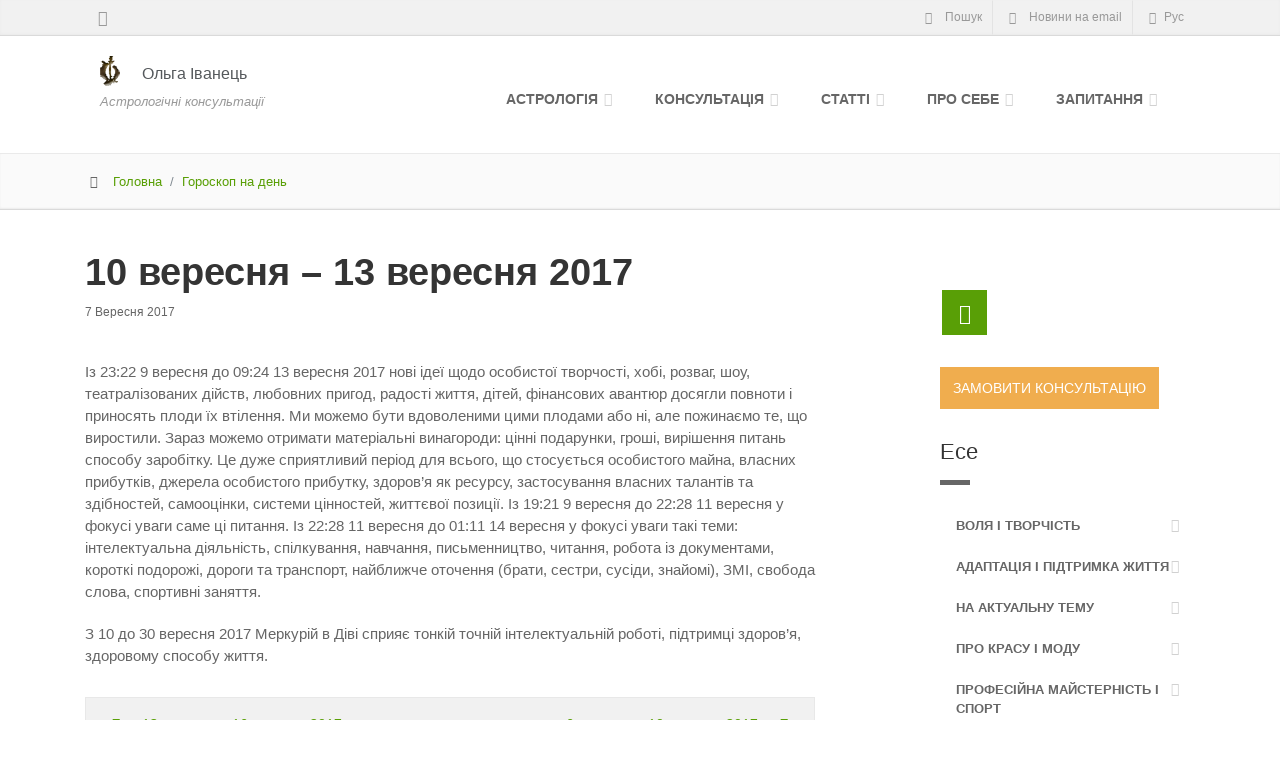

--- FILE ---
content_type: text/html; charset=UTF-8
request_url: http://blog.ivanets.com/news/day/10-veresnya-13-veresnya-2017
body_size: 14778
content:
<!--[if IE 10]> <html lang="uk" class="ie10"> <![endif]-->
<!--[if IE 9]> <html lang="uk" class="ie9"> <![endif]-->
<!--[if IE 8]> <html lang="uk" class="ie8"> <![endif]-->
<!--[if !IE]><!-->
<!DOCTYPE html>
<!--<![endif]-->
<html lang="uk">
<head>
<meta charset="UTF-8" />
<meta name="viewport" content="width=device-width, initial-scale=1.0">
<title>10 вересня – 13 вересня 2017 Астрологиня Ольга Іванець</title>


		<!-- All in One SEO 4.9.3 - aioseo.com -->
	<meta name="description" content="Із 23:22 9 вересня до 09:24 13 вересня 2017 нові ідеї щодо особистої творчості, хобі, розваг, шоу, театралізованих дійств, любовних пригод, радості життя, дітей, фінансових авантюр досягли повноти і приносять плоди їх втілення. Ми можемо бути вдоволеними цими плодами або ні, але пожинаємо те, що виростили. Зараз можемо отримати матеріальні винагороди: цінні подарунки, гроші, вирішення" />
	<meta name="robots" content="max-image-preview:large" />
	<meta name="author" content="Ольга Иванец"/>
	<link rel="canonical" href="http://blog.ivanets.com/news/day/10-veresnya-13-veresnya-2017" />
	<meta name="generator" content="All in One SEO (AIOSEO) 4.9.3" />
		<meta property="og:locale" content="uk_UA" />
		<meta property="og:site_name" content="Астролог Ольга Іванець" />
		<meta property="og:type" content="article" />
		<meta property="og:title" content="10 вересня – 13 вересня 2017" />
		<meta property="og:description" content="Із 23:22 9 вересня до 09:24 13 вересня 2017 нові ідеї щодо особистої творчості, хобі, розваг, шоу, театралізованих дійств, любовних пригод, радості життя, дітей, фінансових авантюр досягли повноти і приносять плоди їх втілення. Ми можемо бути вдоволеними цими плодами або ні, але пожинаємо те, що виростили. Зараз можемо отримати матеріальні винагороди: цінні подарунки, гроші, вирішення" />
		<meta property="og:url" content="http://blog.ivanets.com/news/day/10-veresnya-13-veresnya-2017" />
		<meta property="og:image" content="http://ivanets.com/images/olha/Olha_Ivanets_2016_summer.jpg" />
		<meta property="article:published_time" content="2017-09-07T11:31:11+00:00" />
		<meta property="article:modified_time" content="2017-09-07T11:32:47+00:00" />
		<meta property="article:publisher" content="https://www.facebook.com/ovivanetz/" />
		<meta name="twitter:card" content="summary" />
		<meta name="twitter:title" content="10 вересня – 13 вересня 2017" />
		<meta name="twitter:description" content="Із 23:22 9 вересня до 09:24 13 вересня 2017 нові ідеї щодо особистої творчості, хобі, розваг, шоу, театралізованих дійств, любовних пригод, радості життя, дітей, фінансових авантюр досягли повноти і приносять плоди їх втілення. Ми можемо бути вдоволеними цими плодами або ні, але пожинаємо те, що виростили. Зараз можемо отримати матеріальні винагороди: цінні подарунки, гроші, вирішення" />
		<meta name="twitter:image" content="https://ivanets.com/images/olha/Olha_Ivanets_2016_summer.jpg" />
		<script type="application/ld+json" class="aioseo-schema">
			{"@context":"https:\/\/schema.org","@graph":[{"@type":"Article","@id":"http:\/\/blog.ivanets.com\/news\/day\/10-veresnya-13-veresnya-2017#article","name":"10 \u0432\u0435\u0440\u0435\u0441\u043d\u044f \u2013 13 \u0432\u0435\u0440\u0435\u0441\u043d\u044f 2017","headline":"10 \u0432\u0435\u0440\u0435\u0441\u043d\u044f \u2013 13 \u0432\u0435\u0440\u0435\u0441\u043d\u044f 2017","author":{"@id":"http:\/\/blog.ivanets.com\/author\/author#author"},"publisher":{"@id":"http:\/\/blog.ivanets.com\/#person"},"image":{"@type":"ImageObject","@id":"http:\/\/blog.ivanets.com\/news\/day\/10-veresnya-13-veresnya-2017#articleImage","url":"https:\/\/secure.gravatar.com\/avatar\/28f9fa3bbddc7ca04259360ebbcf1afbed317273ff7ec1389b33fab114cda784?s=96&d=mm&r=g","width":96,"height":96,"caption":"\u041e\u043b\u044c\u0433\u0430 \u0418\u0432\u0430\u043d\u0435\u0446"},"datePublished":"2017-09-07T14:31:11+03:00","dateModified":"2017-09-07T14:32:47+03:00","inLanguage":"uk","mainEntityOfPage":{"@id":"http:\/\/blog.ivanets.com\/news\/day\/10-veresnya-13-veresnya-2017#webpage"},"isPartOf":{"@id":"http:\/\/blog.ivanets.com\/news\/day\/10-veresnya-13-veresnya-2017#webpage"},"articleSection":"\u0413\u043e\u0440\u043e\u0441\u043a\u043e\u043f \u043d\u0430 \u0434\u0435\u043d\u044c"},{"@type":"BreadcrumbList","@id":"http:\/\/blog.ivanets.com\/news\/day\/10-veresnya-13-veresnya-2017#breadcrumblist","itemListElement":[{"@type":"ListItem","@id":"http:\/\/blog.ivanets.com#listItem","position":1,"name":"\u0414\u043e\u0434\u043e\u043c\u0443","item":"http:\/\/blog.ivanets.com","nextItem":{"@type":"ListItem","@id":"http:\/\/blog.ivanets.com\/cat\/news#listItem","name":"\u0412\u0441\u0456 \u043f\u0443\u0431\u043b\u0456\u043a\u0430\u0446\u0456\u0457 \u043d\u0430 \u0441\u0430\u0439\u0442\u0456"}},{"@type":"ListItem","@id":"http:\/\/blog.ivanets.com\/cat\/news#listItem","position":2,"name":"\u0412\u0441\u0456 \u043f\u0443\u0431\u043b\u0456\u043a\u0430\u0446\u0456\u0457 \u043d\u0430 \u0441\u0430\u0439\u0442\u0456","item":"http:\/\/blog.ivanets.com\/cat\/news","nextItem":{"@type":"ListItem","@id":"http:\/\/blog.ivanets.com\/cat\/news\/day#listItem","name":"\u0413\u043e\u0440\u043e\u0441\u043a\u043e\u043f \u043d\u0430 \u0434\u0435\u043d\u044c"},"previousItem":{"@type":"ListItem","@id":"http:\/\/blog.ivanets.com#listItem","name":"\u0414\u043e\u0434\u043e\u043c\u0443"}},{"@type":"ListItem","@id":"http:\/\/blog.ivanets.com\/cat\/news\/day#listItem","position":3,"name":"\u0413\u043e\u0440\u043e\u0441\u043a\u043e\u043f \u043d\u0430 \u0434\u0435\u043d\u044c","item":"http:\/\/blog.ivanets.com\/cat\/news\/day","nextItem":{"@type":"ListItem","@id":"http:\/\/blog.ivanets.com\/news\/day\/10-veresnya-13-veresnya-2017#listItem","name":"10 \u0432\u0435\u0440\u0435\u0441\u043d\u044f \u2013 13 \u0432\u0435\u0440\u0435\u0441\u043d\u044f 2017"},"previousItem":{"@type":"ListItem","@id":"http:\/\/blog.ivanets.com\/cat\/news#listItem","name":"\u0412\u0441\u0456 \u043f\u0443\u0431\u043b\u0456\u043a\u0430\u0446\u0456\u0457 \u043d\u0430 \u0441\u0430\u0439\u0442\u0456"}},{"@type":"ListItem","@id":"http:\/\/blog.ivanets.com\/news\/day\/10-veresnya-13-veresnya-2017#listItem","position":4,"name":"10 \u0432\u0435\u0440\u0435\u0441\u043d\u044f \u2013 13 \u0432\u0435\u0440\u0435\u0441\u043d\u044f 2017","previousItem":{"@type":"ListItem","@id":"http:\/\/blog.ivanets.com\/cat\/news\/day#listItem","name":"\u0413\u043e\u0440\u043e\u0441\u043a\u043e\u043f \u043d\u0430 \u0434\u0435\u043d\u044c"}}]},{"@type":"Person","@id":"http:\/\/blog.ivanets.com\/#person","name":"admin","image":{"@type":"ImageObject","@id":"http:\/\/blog.ivanets.com\/news\/day\/10-veresnya-13-veresnya-2017#personImage","url":"https:\/\/secure.gravatar.com\/avatar\/cb2b254da8a1f9e7cb778a0bdd6e8e02f0fba99232eca12a7cce330daffe9ae2?s=96&d=mm&r=g","width":96,"height":96,"caption":"admin"}},{"@type":"Person","@id":"http:\/\/blog.ivanets.com\/author\/author#author","url":"http:\/\/blog.ivanets.com\/author\/author","name":"\u041e\u043b\u044c\u0433\u0430 \u0418\u0432\u0430\u043d\u0435\u0446","image":{"@type":"ImageObject","@id":"http:\/\/blog.ivanets.com\/news\/day\/10-veresnya-13-veresnya-2017#authorImage","url":"https:\/\/secure.gravatar.com\/avatar\/28f9fa3bbddc7ca04259360ebbcf1afbed317273ff7ec1389b33fab114cda784?s=96&d=mm&r=g","width":96,"height":96,"caption":"\u041e\u043b\u044c\u0433\u0430 \u0418\u0432\u0430\u043d\u0435\u0446"}},{"@type":"WebPage","@id":"http:\/\/blog.ivanets.com\/news\/day\/10-veresnya-13-veresnya-2017#webpage","url":"http:\/\/blog.ivanets.com\/news\/day\/10-veresnya-13-veresnya-2017","name":"10 \u0432\u0435\u0440\u0435\u0441\u043d\u044f \u2013 13 \u0432\u0435\u0440\u0435\u0441\u043d\u044f 2017","description":"\u0406\u0437 23:22 9 \u0432\u0435\u0440\u0435\u0441\u043d\u044f \u0434\u043e 09:24 13 \u0432\u0435\u0440\u0435\u0441\u043d\u044f 2017 \u043d\u043e\u0432\u0456 \u0456\u0434\u0435\u0457 \u0449\u043e\u0434\u043e \u043e\u0441\u043e\u0431\u0438\u0441\u0442\u043e\u0457 \u0442\u0432\u043e\u0440\u0447\u043e\u0441\u0442\u0456, \u0445\u043e\u0431\u0456, \u0440\u043e\u0437\u0432\u0430\u0433, \u0448\u043e\u0443, \u0442\u0435\u0430\u0442\u0440\u0430\u043b\u0456\u0437\u043e\u0432\u0430\u043d\u0438\u0445 \u0434\u0456\u0439\u0441\u0442\u0432, \u043b\u044e\u0431\u043e\u0432\u043d\u0438\u0445 \u043f\u0440\u0438\u0433\u043e\u0434, \u0440\u0430\u0434\u043e\u0441\u0442\u0456 \u0436\u0438\u0442\u0442\u044f, \u0434\u0456\u0442\u0435\u0439, \u0444\u0456\u043d\u0430\u043d\u0441\u043e\u0432\u0438\u0445 \u0430\u0432\u0430\u043d\u0442\u044e\u0440 \u0434\u043e\u0441\u044f\u0433\u043b\u0438 \u043f\u043e\u0432\u043d\u043e\u0442\u0438 \u0456 \u043f\u0440\u0438\u043d\u043e\u0441\u044f\u0442\u044c \u043f\u043b\u043e\u0434\u0438 \u0457\u0445 \u0432\u0442\u0456\u043b\u0435\u043d\u043d\u044f. \u041c\u0438 \u043c\u043e\u0436\u0435\u043c\u043e \u0431\u0443\u0442\u0438 \u0432\u0434\u043e\u0432\u043e\u043b\u0435\u043d\u0438\u043c\u0438 \u0446\u0438\u043c\u0438 \u043f\u043b\u043e\u0434\u0430\u043c\u0438 \u0430\u0431\u043e \u043d\u0456, \u0430\u043b\u0435 \u043f\u043e\u0436\u0438\u043d\u0430\u0454\u043c\u043e \u0442\u0435, \u0449\u043e \u0432\u0438\u0440\u043e\u0441\u0442\u0438\u043b\u0438. \u0417\u0430\u0440\u0430\u0437 \u043c\u043e\u0436\u0435\u043c\u043e \u043e\u0442\u0440\u0438\u043c\u0430\u0442\u0438 \u043c\u0430\u0442\u0435\u0440\u0456\u0430\u043b\u044c\u043d\u0456 \u0432\u0438\u043d\u0430\u0433\u043e\u0440\u043e\u0434\u0438: \u0446\u0456\u043d\u043d\u0456 \u043f\u043e\u0434\u0430\u0440\u0443\u043d\u043a\u0438, \u0433\u0440\u043e\u0448\u0456, \u0432\u0438\u0440\u0456\u0448\u0435\u043d\u043d\u044f","inLanguage":"uk","isPartOf":{"@id":"http:\/\/blog.ivanets.com\/#website"},"breadcrumb":{"@id":"http:\/\/blog.ivanets.com\/news\/day\/10-veresnya-13-veresnya-2017#breadcrumblist"},"author":{"@id":"http:\/\/blog.ivanets.com\/author\/author#author"},"creator":{"@id":"http:\/\/blog.ivanets.com\/author\/author#author"},"datePublished":"2017-09-07T14:31:11+03:00","dateModified":"2017-09-07T14:32:47+03:00"},{"@type":"WebSite","@id":"http:\/\/blog.ivanets.com\/#website","url":"http:\/\/blog.ivanets.com\/","name":"\u0410\u0441\u0442\u0440\u043e\u043b\u043e\u0433\u0438\u043d\u044f \u041e\u043b\u044c\u0433\u0430 \u0406\u0432\u0430\u043d\u0435\u0446\u044c","description":"\u0410\u0441\u0442\u0440\u043e\u043b\u043e\u0433\u0456\u0447\u043d\u0456 \u043a\u043e\u043d\u0441\u0443\u043b\u044c\u0442\u0430\u0446\u0456\u0457","inLanguage":"uk","publisher":{"@id":"http:\/\/blog.ivanets.com\/#person"}}]}
		</script>
		<!-- All in One SEO -->

<link rel='dns-prefetch' href='//ajax.googleapis.com' />
<link rel='dns-prefetch' href='//ivanets.com' />
<link rel='dns-prefetch' href='//cdnjs.cloudflare.com' />
<link rel="alternate" type="application/rss+xml" title="Астрологиня Ольга Іванець &raquo; 10 вересня – 13 вересня 2017 Канал коментарів" href="http://blog.ivanets.com/news/day/10-veresnya-13-veresnya-2017/feed" />
<link rel="alternate" title="oEmbed (JSON)" type="application/json+oembed" href="http://blog.ivanets.com/wp-json/oembed/1.0/embed?url=http%3A%2F%2Fblog.ivanets.com%2Fnews%2Fday%2F10-veresnya-13-veresnya-2017" />
<link rel="alternate" title="oEmbed (XML)" type="text/xml+oembed" href="http://blog.ivanets.com/wp-json/oembed/1.0/embed?url=http%3A%2F%2Fblog.ivanets.com%2Fnews%2Fday%2F10-veresnya-13-veresnya-2017&#038;format=xml" />
<style id='wp-img-auto-sizes-contain-inline-css' type='text/css'>
img:is([sizes=auto i],[sizes^="auto," i]){contain-intrinsic-size:3000px 1500px}
/*# sourceURL=wp-img-auto-sizes-contain-inline-css */
</style>
<link rel='stylesheet' id='fontello-css' href='https://ivanets.com/media/css/fontello.css?ver=6.9' type='text/css' media='all' />
<link rel='stylesheet' id='bootstrap-css' href='https://ivanets.com/media/css/bootstrap.min.css?ver=6.9' type='text/css' media='all' />
<link rel='stylesheet' id='tether-css' href='https://ivanets.com/media/css/tether.min.css?ver=6.9' type='text/css' media='all' />
<link rel='stylesheet' id='style-css' href='https://ivanets.com/media/css/style.css?ver=1.5' type='text/css' media='all' />
<link rel='stylesheet' id='light_green-css' href='https://ivanets.com/media/css/light_green.css?ver=1.3' type='text/css' media='all' />
<link rel='stylesheet' id='animate-css' href='https://ivanets.com/media/css/animate.min.css?ver=6.9' type='text/css' media='all' />
<link rel='stylesheet' id='blog_style-css' href='http://blog.ivanets.com/wp-content/themes/ivanets/style.css?ver=1.1' type='text/css' media='all' />
<style id='wp-emoji-styles-inline-css' type='text/css'>

	img.wp-smiley, img.emoji {
		display: inline !important;
		border: none !important;
		box-shadow: none !important;
		height: 1em !important;
		width: 1em !important;
		margin: 0 0.07em !important;
		vertical-align: -0.1em !important;
		background: none !important;
		padding: 0 !important;
	}
/*# sourceURL=wp-emoji-styles-inline-css */
</style>
<style id='wp-block-library-inline-css' type='text/css'>
:root{--wp-block-synced-color:#7a00df;--wp-block-synced-color--rgb:122,0,223;--wp-bound-block-color:var(--wp-block-synced-color);--wp-editor-canvas-background:#ddd;--wp-admin-theme-color:#007cba;--wp-admin-theme-color--rgb:0,124,186;--wp-admin-theme-color-darker-10:#006ba1;--wp-admin-theme-color-darker-10--rgb:0,107,160.5;--wp-admin-theme-color-darker-20:#005a87;--wp-admin-theme-color-darker-20--rgb:0,90,135;--wp-admin-border-width-focus:2px}@media (min-resolution:192dpi){:root{--wp-admin-border-width-focus:1.5px}}.wp-element-button{cursor:pointer}:root .has-very-light-gray-background-color{background-color:#eee}:root .has-very-dark-gray-background-color{background-color:#313131}:root .has-very-light-gray-color{color:#eee}:root .has-very-dark-gray-color{color:#313131}:root .has-vivid-green-cyan-to-vivid-cyan-blue-gradient-background{background:linear-gradient(135deg,#00d084,#0693e3)}:root .has-purple-crush-gradient-background{background:linear-gradient(135deg,#34e2e4,#4721fb 50%,#ab1dfe)}:root .has-hazy-dawn-gradient-background{background:linear-gradient(135deg,#faaca8,#dad0ec)}:root .has-subdued-olive-gradient-background{background:linear-gradient(135deg,#fafae1,#67a671)}:root .has-atomic-cream-gradient-background{background:linear-gradient(135deg,#fdd79a,#004a59)}:root .has-nightshade-gradient-background{background:linear-gradient(135deg,#330968,#31cdcf)}:root .has-midnight-gradient-background{background:linear-gradient(135deg,#020381,#2874fc)}:root{--wp--preset--font-size--normal:16px;--wp--preset--font-size--huge:42px}.has-regular-font-size{font-size:1em}.has-larger-font-size{font-size:2.625em}.has-normal-font-size{font-size:var(--wp--preset--font-size--normal)}.has-huge-font-size{font-size:var(--wp--preset--font-size--huge)}.has-text-align-center{text-align:center}.has-text-align-left{text-align:left}.has-text-align-right{text-align:right}.has-fit-text{white-space:nowrap!important}#end-resizable-editor-section{display:none}.aligncenter{clear:both}.items-justified-left{justify-content:flex-start}.items-justified-center{justify-content:center}.items-justified-right{justify-content:flex-end}.items-justified-space-between{justify-content:space-between}.screen-reader-text{border:0;clip-path:inset(50%);height:1px;margin:-1px;overflow:hidden;padding:0;position:absolute;width:1px;word-wrap:normal!important}.screen-reader-text:focus{background-color:#ddd;clip-path:none;color:#444;display:block;font-size:1em;height:auto;left:5px;line-height:normal;padding:15px 23px 14px;text-decoration:none;top:5px;width:auto;z-index:100000}html :where(.has-border-color){border-style:solid}html :where([style*=border-top-color]){border-top-style:solid}html :where([style*=border-right-color]){border-right-style:solid}html :where([style*=border-bottom-color]){border-bottom-style:solid}html :where([style*=border-left-color]){border-left-style:solid}html :where([style*=border-width]){border-style:solid}html :where([style*=border-top-width]){border-top-style:solid}html :where([style*=border-right-width]){border-right-style:solid}html :where([style*=border-bottom-width]){border-bottom-style:solid}html :where([style*=border-left-width]){border-left-style:solid}html :where(img[class*=wp-image-]){height:auto;max-width:100%}:where(figure){margin:0 0 1em}html :where(.is-position-sticky){--wp-admin--admin-bar--position-offset:var(--wp-admin--admin-bar--height,0px)}@media screen and (max-width:600px){html :where(.is-position-sticky){--wp-admin--admin-bar--position-offset:0px}}

/*# sourceURL=wp-block-library-inline-css */
</style><style id='global-styles-inline-css' type='text/css'>
:root{--wp--preset--aspect-ratio--square: 1;--wp--preset--aspect-ratio--4-3: 4/3;--wp--preset--aspect-ratio--3-4: 3/4;--wp--preset--aspect-ratio--3-2: 3/2;--wp--preset--aspect-ratio--2-3: 2/3;--wp--preset--aspect-ratio--16-9: 16/9;--wp--preset--aspect-ratio--9-16: 9/16;--wp--preset--color--black: #000000;--wp--preset--color--cyan-bluish-gray: #abb8c3;--wp--preset--color--white: #ffffff;--wp--preset--color--pale-pink: #f78da7;--wp--preset--color--vivid-red: #cf2e2e;--wp--preset--color--luminous-vivid-orange: #ff6900;--wp--preset--color--luminous-vivid-amber: #fcb900;--wp--preset--color--light-green-cyan: #7bdcb5;--wp--preset--color--vivid-green-cyan: #00d084;--wp--preset--color--pale-cyan-blue: #8ed1fc;--wp--preset--color--vivid-cyan-blue: #0693e3;--wp--preset--color--vivid-purple: #9b51e0;--wp--preset--gradient--vivid-cyan-blue-to-vivid-purple: linear-gradient(135deg,rgb(6,147,227) 0%,rgb(155,81,224) 100%);--wp--preset--gradient--light-green-cyan-to-vivid-green-cyan: linear-gradient(135deg,rgb(122,220,180) 0%,rgb(0,208,130) 100%);--wp--preset--gradient--luminous-vivid-amber-to-luminous-vivid-orange: linear-gradient(135deg,rgb(252,185,0) 0%,rgb(255,105,0) 100%);--wp--preset--gradient--luminous-vivid-orange-to-vivid-red: linear-gradient(135deg,rgb(255,105,0) 0%,rgb(207,46,46) 100%);--wp--preset--gradient--very-light-gray-to-cyan-bluish-gray: linear-gradient(135deg,rgb(238,238,238) 0%,rgb(169,184,195) 100%);--wp--preset--gradient--cool-to-warm-spectrum: linear-gradient(135deg,rgb(74,234,220) 0%,rgb(151,120,209) 20%,rgb(207,42,186) 40%,rgb(238,44,130) 60%,rgb(251,105,98) 80%,rgb(254,248,76) 100%);--wp--preset--gradient--blush-light-purple: linear-gradient(135deg,rgb(255,206,236) 0%,rgb(152,150,240) 100%);--wp--preset--gradient--blush-bordeaux: linear-gradient(135deg,rgb(254,205,165) 0%,rgb(254,45,45) 50%,rgb(107,0,62) 100%);--wp--preset--gradient--luminous-dusk: linear-gradient(135deg,rgb(255,203,112) 0%,rgb(199,81,192) 50%,rgb(65,88,208) 100%);--wp--preset--gradient--pale-ocean: linear-gradient(135deg,rgb(255,245,203) 0%,rgb(182,227,212) 50%,rgb(51,167,181) 100%);--wp--preset--gradient--electric-grass: linear-gradient(135deg,rgb(202,248,128) 0%,rgb(113,206,126) 100%);--wp--preset--gradient--midnight: linear-gradient(135deg,rgb(2,3,129) 0%,rgb(40,116,252) 100%);--wp--preset--font-size--small: 13px;--wp--preset--font-size--medium: 20px;--wp--preset--font-size--large: 36px;--wp--preset--font-size--x-large: 42px;--wp--preset--spacing--20: 0.44rem;--wp--preset--spacing--30: 0.67rem;--wp--preset--spacing--40: 1rem;--wp--preset--spacing--50: 1.5rem;--wp--preset--spacing--60: 2.25rem;--wp--preset--spacing--70: 3.38rem;--wp--preset--spacing--80: 5.06rem;--wp--preset--shadow--natural: 6px 6px 9px rgba(0, 0, 0, 0.2);--wp--preset--shadow--deep: 12px 12px 50px rgba(0, 0, 0, 0.4);--wp--preset--shadow--sharp: 6px 6px 0px rgba(0, 0, 0, 0.2);--wp--preset--shadow--outlined: 6px 6px 0px -3px rgb(255, 255, 255), 6px 6px rgb(0, 0, 0);--wp--preset--shadow--crisp: 6px 6px 0px rgb(0, 0, 0);}:where(.is-layout-flex){gap: 0.5em;}:where(.is-layout-grid){gap: 0.5em;}body .is-layout-flex{display: flex;}.is-layout-flex{flex-wrap: wrap;align-items: center;}.is-layout-flex > :is(*, div){margin: 0;}body .is-layout-grid{display: grid;}.is-layout-grid > :is(*, div){margin: 0;}:where(.wp-block-columns.is-layout-flex){gap: 2em;}:where(.wp-block-columns.is-layout-grid){gap: 2em;}:where(.wp-block-post-template.is-layout-flex){gap: 1.25em;}:where(.wp-block-post-template.is-layout-grid){gap: 1.25em;}.has-black-color{color: var(--wp--preset--color--black) !important;}.has-cyan-bluish-gray-color{color: var(--wp--preset--color--cyan-bluish-gray) !important;}.has-white-color{color: var(--wp--preset--color--white) !important;}.has-pale-pink-color{color: var(--wp--preset--color--pale-pink) !important;}.has-vivid-red-color{color: var(--wp--preset--color--vivid-red) !important;}.has-luminous-vivid-orange-color{color: var(--wp--preset--color--luminous-vivid-orange) !important;}.has-luminous-vivid-amber-color{color: var(--wp--preset--color--luminous-vivid-amber) !important;}.has-light-green-cyan-color{color: var(--wp--preset--color--light-green-cyan) !important;}.has-vivid-green-cyan-color{color: var(--wp--preset--color--vivid-green-cyan) !important;}.has-pale-cyan-blue-color{color: var(--wp--preset--color--pale-cyan-blue) !important;}.has-vivid-cyan-blue-color{color: var(--wp--preset--color--vivid-cyan-blue) !important;}.has-vivid-purple-color{color: var(--wp--preset--color--vivid-purple) !important;}.has-black-background-color{background-color: var(--wp--preset--color--black) !important;}.has-cyan-bluish-gray-background-color{background-color: var(--wp--preset--color--cyan-bluish-gray) !important;}.has-white-background-color{background-color: var(--wp--preset--color--white) !important;}.has-pale-pink-background-color{background-color: var(--wp--preset--color--pale-pink) !important;}.has-vivid-red-background-color{background-color: var(--wp--preset--color--vivid-red) !important;}.has-luminous-vivid-orange-background-color{background-color: var(--wp--preset--color--luminous-vivid-orange) !important;}.has-luminous-vivid-amber-background-color{background-color: var(--wp--preset--color--luminous-vivid-amber) !important;}.has-light-green-cyan-background-color{background-color: var(--wp--preset--color--light-green-cyan) !important;}.has-vivid-green-cyan-background-color{background-color: var(--wp--preset--color--vivid-green-cyan) !important;}.has-pale-cyan-blue-background-color{background-color: var(--wp--preset--color--pale-cyan-blue) !important;}.has-vivid-cyan-blue-background-color{background-color: var(--wp--preset--color--vivid-cyan-blue) !important;}.has-vivid-purple-background-color{background-color: var(--wp--preset--color--vivid-purple) !important;}.has-black-border-color{border-color: var(--wp--preset--color--black) !important;}.has-cyan-bluish-gray-border-color{border-color: var(--wp--preset--color--cyan-bluish-gray) !important;}.has-white-border-color{border-color: var(--wp--preset--color--white) !important;}.has-pale-pink-border-color{border-color: var(--wp--preset--color--pale-pink) !important;}.has-vivid-red-border-color{border-color: var(--wp--preset--color--vivid-red) !important;}.has-luminous-vivid-orange-border-color{border-color: var(--wp--preset--color--luminous-vivid-orange) !important;}.has-luminous-vivid-amber-border-color{border-color: var(--wp--preset--color--luminous-vivid-amber) !important;}.has-light-green-cyan-border-color{border-color: var(--wp--preset--color--light-green-cyan) !important;}.has-vivid-green-cyan-border-color{border-color: var(--wp--preset--color--vivid-green-cyan) !important;}.has-pale-cyan-blue-border-color{border-color: var(--wp--preset--color--pale-cyan-blue) !important;}.has-vivid-cyan-blue-border-color{border-color: var(--wp--preset--color--vivid-cyan-blue) !important;}.has-vivid-purple-border-color{border-color: var(--wp--preset--color--vivid-purple) !important;}.has-vivid-cyan-blue-to-vivid-purple-gradient-background{background: var(--wp--preset--gradient--vivid-cyan-blue-to-vivid-purple) !important;}.has-light-green-cyan-to-vivid-green-cyan-gradient-background{background: var(--wp--preset--gradient--light-green-cyan-to-vivid-green-cyan) !important;}.has-luminous-vivid-amber-to-luminous-vivid-orange-gradient-background{background: var(--wp--preset--gradient--luminous-vivid-amber-to-luminous-vivid-orange) !important;}.has-luminous-vivid-orange-to-vivid-red-gradient-background{background: var(--wp--preset--gradient--luminous-vivid-orange-to-vivid-red) !important;}.has-very-light-gray-to-cyan-bluish-gray-gradient-background{background: var(--wp--preset--gradient--very-light-gray-to-cyan-bluish-gray) !important;}.has-cool-to-warm-spectrum-gradient-background{background: var(--wp--preset--gradient--cool-to-warm-spectrum) !important;}.has-blush-light-purple-gradient-background{background: var(--wp--preset--gradient--blush-light-purple) !important;}.has-blush-bordeaux-gradient-background{background: var(--wp--preset--gradient--blush-bordeaux) !important;}.has-luminous-dusk-gradient-background{background: var(--wp--preset--gradient--luminous-dusk) !important;}.has-pale-ocean-gradient-background{background: var(--wp--preset--gradient--pale-ocean) !important;}.has-electric-grass-gradient-background{background: var(--wp--preset--gradient--electric-grass) !important;}.has-midnight-gradient-background{background: var(--wp--preset--gradient--midnight) !important;}.has-small-font-size{font-size: var(--wp--preset--font-size--small) !important;}.has-medium-font-size{font-size: var(--wp--preset--font-size--medium) !important;}.has-large-font-size{font-size: var(--wp--preset--font-size--large) !important;}.has-x-large-font-size{font-size: var(--wp--preset--font-size--x-large) !important;}
/*# sourceURL=global-styles-inline-css */
</style>

<style id='classic-theme-styles-inline-css' type='text/css'>
/*! This file is auto-generated */
.wp-block-button__link{color:#fff;background-color:#32373c;border-radius:9999px;box-shadow:none;text-decoration:none;padding:calc(.667em + 2px) calc(1.333em + 2px);font-size:1.125em}.wp-block-file__button{background:#32373c;color:#fff;text-decoration:none}
/*# sourceURL=/wp-includes/css/classic-themes.min.css */
</style>
<link rel="https://api.w.org/" href="http://blog.ivanets.com/wp-json/" /><link rel="alternate" title="JSON" type="application/json" href="http://blog.ivanets.com/wp-json/wp/v2/posts/3837" /><link rel='shortlink' href='http://blog.ivanets.com/?p=3837' />
<!-- HTML5 shim and Respond.js for IE8 support of HTML5 elements and media queries -->
<!--[if lt IE 9]>
        <script src="https://oss.maxcdn.com/html5shiv/3.7.3/html5shiv.min.js"></script>
        <script src="https://oss.maxcdn.com/respond/1.4.2/respond.min.js"></script>
<![endif]-->
<!-- Favicon -->
<link rel="apple-touch-icon" sizes="57x57" href="https://ivanets.com/apple-touch-icon-57x57.png">
<link rel="apple-touch-icon" sizes="114x114" href="https://ivanets.com/apple-touch-icon-114x114.png">
<link rel="apple-touch-icon" sizes="72x72" href="https://ivanets.com/apple-touch-icon-72x72.png">
<link rel="apple-touch-icon" sizes="144x144" href="https://ivanets.com/apple-touch-icon-144x144.png">
<link rel="apple-touch-icon" sizes="60x60" href="https://ivanets.com/apple-touch-icon-60x60.png">
<link rel="apple-touch-icon" sizes="120x120" href="https://ivanets.com/apple-touch-icon-120x120.png">
<link rel="apple-touch-icon" sizes="76x76" href="https://ivanets.com/apple-touch-icon-76x76.png">
<link rel="apple-touch-icon" sizes="152x152" href="https://ivanets.com/apple-touch-icon-152x152.png">
<link rel="icon" type="image/png" href="https://ivanets.com/favicon-196x196.png" sizes="196x196">
<link rel="icon" type="image/png" href="https://ivanets.com/favicon-160x160.png" sizes="160x160">
<link rel="icon" type="image/png" href="https://ivanets.com/favicon-96x96.png" sizes="96x96">
<link rel="icon" type="image/png" href="https://ivanets.com/favicon-16x16.png" sizes="16x16">
<link rel="icon" type="image/png" href="https://ivanets.com/favicon-32x32.png" sizes="32x32">
<meta name="msapplication-TileColor" content="#f6da22">
<meta name="msapplication-TileImage" content="/mstile-144x144.png">
<link rel="pingback" href="http://blog.ivanets.com/xmlrpc.php" />


</head>
<body class="no-trans">
    <!-- scrollToTop -->
    <div class="scrollToTop"><i class="icon-up-big fa-3"></i></div>
    <div class="page-wrapper">
                    <!-- Top Header Starts -->
            <div class="header-top">
                <div class="container">
                    <div class="row">
                        <div class="col-xs-2 col-sm-6">
                            <div class="header-top-first clearfix">
                                <ul class="social-links clearfix hidden-xs-down">
                                    <li class="facebook">
                                        <a href="https://www.facebook.com/ovivanetz/" rel="nofollow" title="Мій профіль у Facebook" data-toggle="tooltip" data-placement="bottom"><i class="icon-facebook"></i></a>                                    </li>
                                </ul>
                                <div class="social-links hidden-sm-up">
                                    <div class="btn-group dropdown">
                                        <button type="button" class="btn dropdown-toggle" data-toggle="dropdown"><i class="icon-share"></i></button>
                                        <ul class="dropdown-menu dropdown-animation">
                                            <li class="googleplus"><a rel="nofollow" href="https://plus.google.com/u/0/112477047573867097337/posts"><i class="icon-gplus"></i></a></li>
                                            <li class="facebook"><a rel="nofollow" target="_blank" href="https://www.facebook.com/ovivanetz/"><i class="icon-facebook"></i></a></li>
                                        </ul>
                                    </div>
                                </div>
                            </div>
                        </div>
                        <div class="col-xs-10 col-sm-6">

                            <div id="header-top-second"  class="clearfix">

                                <!-- header top dropdowns start -->
                                <!-- ================ -->
                                <div class="header-top-dropdown"> 
                                    <!-- Search -->
                                    <div class="btn-group dropdown">
                                        <button name="search-dropdown" class="btn" data-toggle="dropdown"><i class="icon-search"></i> Пошук</button>                                        <ul class="dropdown-menu dropdown-menu-right dropdown-animation">
                                            <li>
                                                <form action="https://ivanets.com/search.html" method="get" id="cse-search-box" accept-charset="utf-8" class="search-box" role="search"><div class="input-group"><label class="input-group-addon" for="q"><i class="icon-search"></i></label><input type="text" name="q" value="" class="form-control" placeholder="Пошук" /></div></form>                                            </li>
                                        </ul>
                                    </div>
                                    <!-- /Search -->
                                    <!-- FB subscription -->
                                    <div class="btn-group dropdown">
                                        <button name="subscribe-dropdown" class="btn" data-toggle="dropdown"><i class="icon-newspaper"></i> Новини на email</button>                                        <ul class="dropdown-menu dropdown-menu-right dropdown-animation">
                                            <li>
                                                <form action="https://feedburner.google.com/fb/a/mailverify" method="post" accept-charset="utf-8" class="login-form" target="popupwindow" onsubmit="window.open(&#039;http://feedburner.google.com/fb/a/mailverify?uri=ivanets&#039;, &#039;popupwindow&#039;, &#039;scrollbars=yes,width=550,height=520&#039;);return true"><input type="hidden" name="uri" value="ivanets" /><input type="hidden" name="loc" value="ru_RU" /><div class="input-group"><label title="Введіть E-mail, на який хочете отримувати новини сайта, клікніть ОК, та слідуйте подальшим інструкціям." class="input-group-addon" data-toggle="tooltip" data-placement="bottom" for="feed_email">&#64;</label><input type="email" id="feed_email" name="email" value="" class="form-control" placeholder="Ваш email" /></div><button type="submit" name="FBsubmit" class="btn btn-default btn-sm">OK</button></form>                                            </li>
                                        </ul>
                                    </div>
                                    <div class="btn-group dropdown">
                                        <form action="" method="get" accept-charset="utf-8">                                        <button type="submit" name="lang" value="ru" class="btn"><i class="icon-language"></i> Рус</button>                                        </form>                                    </div>
                                </div>
                                    <!--  header top dropdowns end -->
                            </div>
                                <!-- header-top-second end -->
                        </div>
                    </div>
                </div>
            </div>

            <!-- Top Header ends -->                        <!-- Navigation Starts -->
                <header class="header fixed clearfix">
                    <div class="container">
                        <div class="col-lg-3 col-md-4">
                            <div class="header-left clearfix">
                                <!-- logo -->
                                <a href="https://ivanets.com/" class="brand_link">
                                    <div class="logo media" title = "На головну">
                                        <div class="pull-xs-left media-left"><img id="logo" src="https://ivanets.com/images/brand.png" alt="Ольга Іванець логотип" class="media-object" /></div><div class="media-body form-control"><span class="media-heading">Ольга Іванець</span></div>                                    </div>
                                </a>
                                <!-- name-and-slogan -->
                                <div class="site-slogan">
                                        Астрологічні консультації                                </div>
                            </div>
                        </div>
                        <div class="col-lg-9 col-md-8">
                            <!-- main-navigation start -->
                            <div class="header-right clearfix">
                                <div class="main-navigation animated">
                                    <nav class="navbar navbar-default">
                                        <div class="container-fluid">
                                            <!-- Toggle get grouped for better mobile display -->
                                            <div class="navbar-header hidden-md-up">
                                                <button type="button" name="navbar-toggler" class="navbar-toggler" data-toggle="collapse" data-target="#navbar-collapse-1">&#9776;</button>                                            </div>
                                            <div class="collapse navbar-toggleable-sm" id="navbar-collapse-1">
                                                                                                <ul class="nav navbar-nav navbar-right">
                                                                                                        
                                                                                                        <li class="dropdown nav-item">
                                                        <a href="#" data-toggle="dropdown">Астрологія</a>                                                        <ul class="dropdown-menu">
                                                                                                                                                                                    
                                                                                                                                                                                    
                                                                                                                                                                                                                                                    <li><a href="https://ivanets.com/mundane.html" class="dropdown-item">Мунданна астрологія</a></li>
                                                                                                                        
                                                                                                                                                                                                                                                    <li><a href="https://ivanets.com/khorar.html" class="dropdown-item">Хорарна астрологія</a></li>
                                                                                                                        
                                                                                                                                                                                                                                                    <li><a href="https://ivanets.com/elective.html" class="dropdown-item">Елективна астрологія</a></li>
                                                                                                                        
                                                                                                                                                                                                                                                    <li><a href="https://ivanets.com/image.html" class="dropdown-item">Астрологія іміджу та стилю</a></li>
                                                                                                                        
                                                                                                                                                                                                                                                    <li><a href="https://ivanets.com/horoscope.html" class="dropdown-item">Астрологія особистості</a></li>
                                                                                                                        
                                                                                                                                                                                                                                                    <li><a href="https://ivanets.com/sinastry.html" class="dropdown-item">Астрологія стосунків</a></li>
                                                                                                                        
                                                                                                                                                                                                                                                    <li><a href="https://ivanets.com/profession.html" class="dropdown-item">Професія і заробіток</a></li>
                                                                                                                        
                                                                                                                                                                                                                                                    <li><a href="https://ivanets.com/prognostic_astrology.html" class="dropdown-item">Прогностична астрологія</a></li>
                                                                                                                        
                                                                                                                    </ul>

                                                                                                        </li>
                                                                                                        
                                                                                                        <li class="dropdown nav-item">
                                                        <a href="#" data-toggle="dropdown">Консультація</a>                                                        <ul class="dropdown-menu">
                                                                                                                                                                                    
                                                                                                                                                                                    
                                                                                                                                                                                                                                                    <li><a href="https://ivanets.com/services.html" class="dropdown-item">Оплата</a></li>
                                                                                                                        
                                                                                                                                                                                                                                                    <li><a href="https://ivanets.com/consulting.html" class="dropdown-item">Методика</a></li>
                                                                                                                        
                                                                                                                                                                                                                                                    <li><a href="https://ivanets.com/anketa.html" class="dropdown-item">Замовити</a></li>
                                                                                                                        
                                                                                                                    </ul>

                                                                                                        </li>
                                                                                                        
                                                                                                        <li class="dropdown nav-item">
                                                        <a href="#" data-toggle="dropdown">Статті</a>                                                        <ul class="dropdown-menu">
                                                                                                                                                                                    
                                                                                                                                                                                    
                                                                                                                                                                                                                                                    <li><a href="https://ivanets.com/articles.html" class="dropdown-item">Довідник</a></li>
                                                                                                                        
                                                                                                                                                                                                                                                    <li><a href="https://ivanets.com/articles_pop.html" class="dropdown-item">Популярні матеріали</a></li>
                                                                                                                        
                                                                                                                                                                                                                                                    <li><a href="https://ivanets.com/articles_consulting.html" class="dropdown-item">Консультування</a></li>
                                                                                                                        
                                                                                                                                                                                                                                                    <li><a href="https://ivanets.com/articles_img.html" class="dropdown-item">Астрологія іміджу та стилю</a></li>
                                                                                                                        
                                                                                                                                                                                                                                                    <li class="nav-header"><h4>Словник</h4></li>
                                                                                                                        
                                                                                                                                                                                                                                                    <li><a href="https://ivanets.com/astro_vocabulary.html" class="dropdown-item">А - Г</a></li>
                                                                                                                        
                                                                                                                                                                                                                                                    <li><a href="https://ivanets.com/astro_vocabularyD.html" class="dropdown-item">Д - К</a></li>
                                                                                                                        
                                                                                                                                                                                                                                                    <li><a href="https://ivanets.com/astro_vocabularyL.html" class="dropdown-item">Л - Н</a></li>
                                                                                                                        
                                                                                                                                                                                                                                                    <li><a href="https://ivanets.com/astro_vocabularyO.html" class="dropdown-item">О - П</a></li>
                                                                                                                        
                                                                                                                                                                                                                                                    <li><a href="https://ivanets.com/astro_vocabularyR.html" class="dropdown-item">Р - С</a></li>
                                                                                                                        
                                                                                                                                                                                                                                                    <li><a href="https://ivanets.com/astro_vocabularyT.html" class="dropdown-item">Т - Я</a></li>
                                                                                                                        
                                                                                                                                                                                                                                                    <li class="separator"><h4></h4></li>
                                                                                                                        
                                                                                                                                                                                                                                                    <li><a href="https://ivanets.com/schema.html" class="dropdown-item">Наочний посібник</a></li>
                                                                                                                        
                                                                                                                                                                                                                                                    <li><a href="https://ivanets.com/calendar.html" class="dropdown-item">Місячний календар</a></li>
                                                                                                                        
                                                                                                                    </ul>

                                                                                                        </li>
                                                                                                        
                                                                                                        <li class="dropdown nav-item">
                                                        <a href="#" data-toggle="dropdown">Про себе</a>                                                        <ul class="dropdown-menu">
                                                                                                                                                                                    
                                                                                                                                                                                    
                                                                                                                                                                                                                                                    <li><a href="https://ivanets.com/selfpresent.html" class="dropdown-item">Ольга Іванець</a></li>
                                                                                                                        
                                                                                                                                                                                                                                                    <li><a href="http://blog.ivanets.com/references/#title_comments" class="dropdown-item">Відгуки</a></li>
                                                                                                                        
                                                                                                                                                                                                                                                    <li class="separator"><h4></h4></li>
                                                                                                                        
                                                                                                                                                                                                                                                    <li class="nav-header"><h4>Фотогалереї</h4></li>
                                                                                                                        
                                                                                                                                                                                                                                                    <li><a href="https://ivanets.com/gallery_craft.html" class="dropdown-item">Плетіння</a></li>
                                                                                                                        
                                                                                                                    </ul>

                                                                                                        </li>
                                                                                                        
                                                                                                        <li class="dropdown nav-item">
                                                        <a href="#" data-toggle="dropdown">Запитання</a>                                                        <ul class="dropdown-menu">
                                                                                                                                                                                    
                                                                                                                                                                                    
                                                                                                                                                                                                                                                    <li><a href="https://ivanets.com/faq.html" class="dropdown-item">Відповіді на запитання</a></li>
                                                                                                                        
                                                                                                                                                                                                                                                    <li><a href="http://blog.ivanets.com/cat/news/answerless" class="dropdown-item">Запитання без відповіді</a></li>
                                                                                                                        
                                                                                                                                                                                                                                                    <li class="separator"><h4></h4></li>
                                                                                                                        
                                                                                                                                                                                                                                                    <li><a href="https://ivanets.com/contact.html" class="dropdown-item">Зв’язок з автором</a></li>
                                                                                                                        
                                                                                                                    </ul>

                                                                                                        </li>
                                                                                                    </ul>
                                                                                            </div>
                                        </div>
                                    </nav>
                                </div>
                                
                            </div>
                            <!-- main-navigation end -->
                        </div>
                    </div>
                </header>        <!-- page-intro start-->
        <div class="page-intro">
            <div class="container">
                <div class="row">
                    <div class="col-md-12">
                        <ol class="breadcrumb"><li><i class="icon-home pr-10"></i><a href="https://ivanets.com/">Головна</a></li><li><a href="http://blog.ivanets.com/cat/news/day" rel="category tag">Гороскоп на день</a></li></ol>                    </div>
                </div>
            </div>
        </div>
        <section class="main-container">
            <div class="container">
                <div class="row">
<div id="content" role="main" class="main col-md-8">
    


    <article id="post-3837" class="clearfix blogpost full post-3837 post type-post status-publish format-standard hentry category-day">
        <header>
            <h1>10 вересня – 13 вересня 2017</h1>
            <div class="submitted">7 Вересня 2017</div>
        </header>

        <div class="blogpost-body">
            <div class="blogpost-content">
                <p>Із 23:22 9 вересня до 09:24 13 вересня 2017 нові ідеї щодо особистої творчості, хобі, розваг, шоу, театралізованих дійств, любовних пригод, радості життя, дітей, фінансових авантюр досягли повноти і приносять плоди їх втілення. Ми можемо бути вдоволеними цими плодами або ні, але пожинаємо те, що виростили. Зараз можемо отримати матеріальні винагороди: цінні подарунки, гроші, вирішення питань способу заробітку. Це дуже сприятливий період для всього, що стосується особистого майна, власних прибутків, джерела особистого прибутку, здоров&#8217;я як ресурсу, застосування власних талантів та здібностей, самооцінки, системи цінностей, життєвої позиції. Із 19:21 9 вересня до 22:28 11 вересня у фокусі уваги саме ці питання. Із 22:28 11 вересня до 01:11 14 вересня у фокусі уваги такі теми: інтелектуальна діяльність, спілкування, навчання, письменництво, читання, робота із документами, короткі подорожі, дороги та транспорт, найближче оточення (брати, сестри, сусіди, знайомі), ЗМІ, свобода слова, спортивні заняття.  </p>
<p>З 10 до 30 вересня 2017 Меркурій в Діві сприяє тонкій точній інтелектуальній роботі, підтримці здоров’я, здоровому способу життя. </p>
                            </div>
            <footer class="clearfix">
                <div><a href="http://blog.ivanets.com/news/day/13-veresnya-16-veresnya-2017" rel="next"><span class="pull-left"><i class="icon-angle-double-left m-r-1"></i>13 вересня – 16 вересня 2017</span></a></div>
                <div><a href="http://blog.ivanets.com/news/day/6-veresnya-10-veresnya-2017" rel="prev"><span class="pull-right">6 вересня – 10 вересня 2017<i class="icon-angle-double-right m-l-1"></i></span></a></div>
            </footer>
        </div><!-- .blogpost-body -->

    </article><!-- #post-## -->


    
        <div id="postcomment" class="comments-form">
                        	<div id="respond" class="comment-respond">
		<h3 id="reply-title" class="comment-reply-title">Залишити відповідь <small><a rel="nofollow" id="cancel-comment-reply-link" href="/news/day/10-veresnya-13-veresnya-2017#respond" style="display:none;">Скасувати коментар</a></small></h3><form action="http://blog.ivanets.com/wp-comments-post.php" method="post" id="commentform" class="comment-form"><p class="comment-notes"><span id="email-notes">Ваша e-mail адреса не оприлюднюватиметься.</span> <span class="required-field-message">Обов’язкові поля позначені <span class="required">*</span></span></p><div class="form-group"><label for="comment">Коментар</label> <span class="text-danger">*</span><div class="input-group"><textarea id="comment" name="comment" class="form-control" rows="8" tabindex="4" aria-required="true"></textarea><span class="input-group-addon"><i class="icon-mail"></i></span></div></div><div class="form-group"><label for="author">Ім'я</label> <span class="text-danger">*</span><div class="input-group"><input id="author" name="author" type="text" class="form-control" value="" aria-required='true' /><span class="input-group-addon"><i class="icon-user"></i></span></div></div>
<div class="form-group"><label for="email">Email</label> <span class="text-danger">*</span><div class="input-group"><input id="email" name="email" type="email" class="form-control" value="" aria-required='true' /><span class="input-group-addon"><i class="icon-at"></i></span></div></div>
<div class="form-group"><label for="url">Адреса сайту (URL)</label><div class="input-group"><input id="url" name="url" type="text" class="form-control" value="" /><span class="input-group-addon"><i class="icon-link"></i></span></div></div>
<p class="comment-form-cookies-consent"><input id="wp-comment-cookies-consent" name="wp-comment-cookies-consent" type="checkbox" value="yes" /> <label for="wp-comment-cookies-consent">Зберегти моє ім'я, e-mail, та адресу сайту в цьому браузері для моїх подальших коментарів.</label></p>
<p class="form-submit"><input name="submit" type="submit" id="submit" class="btn btn-default" value="Опублікувати коментар" /> <input type='hidden' name='comment_post_ID' value='3837' id='comment_post_ID' />
<input type='hidden' name='comment_parent' id='comment_parent' value='0' />
</p><p style="display: none;"><input type="hidden" id="akismet_comment_nonce" name="akismet_comment_nonce" value="b8d6165430" /></p><p style="display: none !important;" class="akismet-fields-container" data-prefix="ak_"><label>&#916;<textarea name="ak_hp_textarea" cols="45" rows="8" maxlength="100"></textarea></label><input type="hidden" id="ak_js_1" name="ak_js" value="202"/><script>document.getElementById( "ak_js_1" ).setAttribute( "value", ( new Date() ).getTime() );</script></p></form>	</div><!-- #respond -->
	<p class="akismet_comment_form_privacy_notice">Цей сайт використовує Akismet для зменшення спаму. <a href="https://akismet.com/privacy/" target="_blank" rel="nofollow noopener">Дізнайтеся, як обробляються дані ваших коментарів.</a></p>        </div>

<!-- comment start -->
<div class="comments">
    <h2 id="title_comments" class="title">Коментарів немає</h2>
	</div>

</div><!-- #content -->

﻿
                <!-- begin of #sidebar1 -->
                <aside class="col-md-3 col-md-offset-1">
    <div class="sidebar">
        <div id="share"><ul class="social-links clearfix"><li class="facebook"><div class="fb-like" data-href="http://blog.ivanets.com/news/day/10-veresnya-13-veresnya-2017" data-layout="box_count" data-action="recommend" data-size="small" data-show-faces="false" data-share="true"></div></li><li class="twitter"><a href="http://twitter.com/timeline/home/?status=http://blog.ivanets.com/news/day/10-veresnya-13-veresnya-2017" rel="nofollow"><i class="icon-twitter"></i></a></li></ul></div>                <div class="block clearfix widget-area" role="complementary">
            			<div class="textwidget"><div class="text-center"><a class="btn btn-warning" lang="uk" href="https://ivanets.com/anketa.html">Замовити консультацію</a><a class="btn btn-warning" lang="ru" href="https://ivanets.com/anketa.html">Заказать консультацию</a></div>
</div>
		<h3 class="title"><a href="/cat/essay">Есе</a></h3><div class="separator"></div><div class="menu-essay-container"><ul id="menu-essay" class="menu"><li id="menu-item-3028" class="menu-item menu-item-type-taxonomy menu-item-object-category menu-item-3028"><a href="http://blog.ivanets.com/cat/essay/will_and_creativity">Воля і творчість</a></li>
<li id="menu-item-3036" class="menu-item menu-item-type-taxonomy menu-item-object-category menu-item-3036"><a href="http://blog.ivanets.com/cat/essay/care_and_life_support">Адаптація і підтримка життя</a></li>
<li id="menu-item-3031" class="menu-item menu-item-type-taxonomy menu-item-object-category menu-item-3031"><a href="http://blog.ivanets.com/cat/essay/current_topic">На актуальну тему</a></li>
<li id="menu-item-3033" class="menu-item menu-item-type-taxonomy menu-item-object-category menu-item-3033"><a href="http://blog.ivanets.com/cat/essay/beauty_and_fashion">Про красу і моду</a></li>
<li id="menu-item-3034" class="menu-item menu-item-type-taxonomy menu-item-object-category menu-item-3034"><a href="http://blog.ivanets.com/cat/essay/skills_and_sport">Професійна майстерність і спорт</a></li>
<li id="menu-item-3032" class="menu-item menu-item-type-taxonomy menu-item-object-category menu-item-3032"><a href="http://blog.ivanets.com/cat/essay/education">Навчання</a></li>
<li id="menu-item-3030" class="menu-item menu-item-type-taxonomy menu-item-object-category menu-item-3030"><a href="http://blog.ivanets.com/cat/essay/career">Кар’єра</a></li>
<li id="menu-item-3029" class="menu-item menu-item-type-taxonomy menu-item-object-category menu-item-3029"><a href="http://blog.ivanets.com/cat/essay/genius">Геніальність</a></li>
<li id="menu-item-3037" class="menu-item menu-item-type-taxonomy menu-item-object-category menu-item-3037"><a href="http://blog.ivanets.com/cat/essay/imagination">Художня уява</a></li>
<li id="menu-item-3035" class="menu-item menu-item-type-taxonomy menu-item-object-category menu-item-3035"><a href="http://blog.ivanets.com/cat/essay/transformation">Трансформація</a></li>
</ul></div><h3 class="title">Гороскоп</h3><div class="separator"></div><div class="menu-horoscope-container"><ul id="menu-horoscope" class="menu"><li id="menu-item-3863" class="menu-item menu-item-type-taxonomy menu-item-object-category current-post-ancestor current-menu-parent current-post-parent menu-item-3863"><a href="http://blog.ivanets.com/cat/news/day">На день</a></li>
<li id="menu-item-3864" class="menu-item menu-item-type-taxonomy menu-item-object-category menu-item-3864"><a href="http://blog.ivanets.com/cat/news/month">На місяць</a></li>
</ul></div>        </div><!-- #secondary -->
                <div class="block clearfix"></div>
    </div>
</aside> 
                <!-- end of #sidebar1 -->
                </div>
            </div>
        <!-- end .main-container -->
        </section>
<!-- begin footer -->
    <footer id="footer">
        				<div class="footer">
                    <div class="container">
                        <div class="row">
                            <div class="col-md-6">
                                <div class="footer-content">
                                    <div id="fb-root"></div>
<div id="likebox-wrapper">
<script>(function(d, s, id) {
  var js, fjs = d.getElementsByTagName(s)[0];
  if (d.getElementById(id)) return;
  js = d.createElement(s); js.id = id;
  js.src = "//connect.facebook.net/uk_UA/sdk.js#xfbml=1&version=v2.7";
  fjs.parentNode.insertBefore(js, fjs);
}(document, 'script', 'facebook-jssdk'));</script>
<div class="fb-page" data-href="https://www.facebook.com/ovivanetz/" data-tabs="timeline" data-width="500" data-height="260" data-small-header="false" data-adapt-container-width="true" data-hide-cover="false" data-show-facepile="true"><div class="fb-xfbml-parse-ignore"><blockquote cite="https://www.facebook.com/ovivanetz/"><a href="https://www.facebook.com/ovivanetz/">Астролог Ольга Іванець</a></blockquote></div></div>
</div>                                </div>
                            </div>
                            <div class="space-bottom hidden-lg hidden-xs"></div>
                            <div class="col-sm-6 col-md-2">
                                <div class="footer-content">
                                    <h2>Навігація</h2>
                                        <nav>
                                            <ul class="nav nav-pills nav-stacked">
                                                                                                <li class="nav-item"><a href="https://ivanets.com/" class="nav-link">Головна</a></li>
                                                                                                <li class="nav-item"><a href="https://ivanets.com/selfpresent.html" class="nav-link">Про себе</a></li>
                                                                                                <li class="nav-item"><a href="https://ivanets.com/contact.html" class="nav-link">Зв’язок</a></li>
                                                                                                <li class="nav-item"><a href="https://ivanets.com/map.html" class="nav-link">Карта сайту</a></li>
                                                                                            </ul>
                                        </nav>
                                </div>
                            </div>
                            <div class="col-sm-6 col-md-3 col-md-offset-1">
                                <div class="footer-content">
                                    
                                </div>
                            </div>
                        </div>
                        <div class="space-bottom hidden-lg hidden-xs"></div>
                    </div>
				</div>
				<!-- .footer end -->        				<div class="subfooter">
					<div class="container">
						<div class="row">
							<div class="col-md-10">
								<p>Усі права захищені 2008-2026 © Не рекомендується часткове чи повне відтворення матеріалів сайту без погодження з <a rel="nofollow" href="/contact.html">автором</a> та посилання на джерело.</p>
                                                                
							</div>
							<div class="col-md-2 text-xs-center text-md-right">
                                                            <small><a rel="noopener" href="http://ihor.ivanets.com" title="Перейти на сайт вебмайстра" target="_blank">Розробник</a></small>
							</div>
						</div>
                         <div class="row p-l-1">                        <div class="nav nav-inline">



                            <!-- no counters -->
                        </div></div>
					</div>
				</div>    </footer>
</div>
<!-- scripts -->
<script type="speculationrules">
{"prefetch":[{"source":"document","where":{"and":[{"href_matches":"/*"},{"not":{"href_matches":["/wp-*.php","/wp-admin/*","/wp-content/uploads/*","/wp-content/*","/wp-content/plugins/*","/wp-content/themes/ivanets/*","/*\\?(.+)"]}},{"not":{"selector_matches":"a[rel~=\"nofollow\"]"}},{"not":{"selector_matches":".no-prefetch, .no-prefetch a"}}]},"eagerness":"conservative"}]}
</script>
<script type="text/javascript" src="//ajax.googleapis.com/ajax/libs/jquery/2.2.2/jquery.min.js" id="jquery2.2.2-js"></script>
<script type="text/javascript" src="https://ivanets.com/media/js/tether.min.js" id="tether-js"></script>
<script type="text/javascript" src="https://ivanets.com/media/js/bootstrap.min.js" id="bootstrap-js"></script>
<script type="text/javascript" src="//cdnjs.cloudflare.com/ajax/libs/modernizr/2.8.3/modernizr.min.js" id="modernizr-js"></script>
<script type="text/javascript" src="https://ivanets.com/media/js/modal.js?ver=0.1.0" id="modal-js"></script>
<script type="text/javascript" src="https://ivanets.com/media/js/front.js?ver=1.3" id="front-js"></script>
<script type="text/javascript" src="http://blog.ivanets.com/wp-content/themes/ivanets/js/fixedsticky.min.js?ver=0.1.0" id="fixedsticky-js"></script>
<script type="text/javascript" src="http://blog.ivanets.com/wp-content/themes/ivanets/js/modal_gallery_controls.js?ver=1.0" id="modal_gallery_controls-js"></script>
<script defer type="text/javascript" src="http://blog.ivanets.com/wp-content/plugins/akismet/_inc/akismet-frontend.js?ver=1768078693" id="akismet-frontend-js"></script>
<script id="wp-emoji-settings" type="application/json">
{"baseUrl":"https://s.w.org/images/core/emoji/17.0.2/72x72/","ext":".png","svgUrl":"https://s.w.org/images/core/emoji/17.0.2/svg/","svgExt":".svg","source":{"concatemoji":"http://blog.ivanets.com/wp-includes/js/wp-emoji-release.min.js?ver=6.9"}}
</script>
<script type="module">
/* <![CDATA[ */
/*! This file is auto-generated */
const a=JSON.parse(document.getElementById("wp-emoji-settings").textContent),o=(window._wpemojiSettings=a,"wpEmojiSettingsSupports"),s=["flag","emoji"];function i(e){try{var t={supportTests:e,timestamp:(new Date).valueOf()};sessionStorage.setItem(o,JSON.stringify(t))}catch(e){}}function c(e,t,n){e.clearRect(0,0,e.canvas.width,e.canvas.height),e.fillText(t,0,0);t=new Uint32Array(e.getImageData(0,0,e.canvas.width,e.canvas.height).data);e.clearRect(0,0,e.canvas.width,e.canvas.height),e.fillText(n,0,0);const a=new Uint32Array(e.getImageData(0,0,e.canvas.width,e.canvas.height).data);return t.every((e,t)=>e===a[t])}function p(e,t){e.clearRect(0,0,e.canvas.width,e.canvas.height),e.fillText(t,0,0);var n=e.getImageData(16,16,1,1);for(let e=0;e<n.data.length;e++)if(0!==n.data[e])return!1;return!0}function u(e,t,n,a){switch(t){case"flag":return n(e,"\ud83c\udff3\ufe0f\u200d\u26a7\ufe0f","\ud83c\udff3\ufe0f\u200b\u26a7\ufe0f")?!1:!n(e,"\ud83c\udde8\ud83c\uddf6","\ud83c\udde8\u200b\ud83c\uddf6")&&!n(e,"\ud83c\udff4\udb40\udc67\udb40\udc62\udb40\udc65\udb40\udc6e\udb40\udc67\udb40\udc7f","\ud83c\udff4\u200b\udb40\udc67\u200b\udb40\udc62\u200b\udb40\udc65\u200b\udb40\udc6e\u200b\udb40\udc67\u200b\udb40\udc7f");case"emoji":return!a(e,"\ud83e\u1fac8")}return!1}function f(e,t,n,a){let r;const o=(r="undefined"!=typeof WorkerGlobalScope&&self instanceof WorkerGlobalScope?new OffscreenCanvas(300,150):document.createElement("canvas")).getContext("2d",{willReadFrequently:!0}),s=(o.textBaseline="top",o.font="600 32px Arial",{});return e.forEach(e=>{s[e]=t(o,e,n,a)}),s}function r(e){var t=document.createElement("script");t.src=e,t.defer=!0,document.head.appendChild(t)}a.supports={everything:!0,everythingExceptFlag:!0},new Promise(t=>{let n=function(){try{var e=JSON.parse(sessionStorage.getItem(o));if("object"==typeof e&&"number"==typeof e.timestamp&&(new Date).valueOf()<e.timestamp+604800&&"object"==typeof e.supportTests)return e.supportTests}catch(e){}return null}();if(!n){if("undefined"!=typeof Worker&&"undefined"!=typeof OffscreenCanvas&&"undefined"!=typeof URL&&URL.createObjectURL&&"undefined"!=typeof Blob)try{var e="postMessage("+f.toString()+"("+[JSON.stringify(s),u.toString(),c.toString(),p.toString()].join(",")+"));",a=new Blob([e],{type:"text/javascript"});const r=new Worker(URL.createObjectURL(a),{name:"wpTestEmojiSupports"});return void(r.onmessage=e=>{i(n=e.data),r.terminate(),t(n)})}catch(e){}i(n=f(s,u,c,p))}t(n)}).then(e=>{for(const n in e)a.supports[n]=e[n],a.supports.everything=a.supports.everything&&a.supports[n],"flag"!==n&&(a.supports.everythingExceptFlag=a.supports.everythingExceptFlag&&a.supports[n]);var t;a.supports.everythingExceptFlag=a.supports.everythingExceptFlag&&!a.supports.flag,a.supports.everything||((t=a.source||{}).concatemoji?r(t.concatemoji):t.wpemoji&&t.twemoji&&(r(t.twemoji),r(t.wpemoji)))});
//# sourceURL=http://blog.ivanets.com/wp-includes/js/wp-emoji-loader.min.js
/* ]]> */
</script>

</body>
</html>

--- FILE ---
content_type: text/css
request_url: https://ivanets.com/media/css/style.css?ver=1.5
body_size: 17436
content:
/* TABLE OF CONTENTS

1) Typography
2) Layout
3) Sections
4) Pages ( blog,
about etc )
5) Template Components
6) Navigations
7) Blocks/Widgets
8) Main Slideshow
9) Owl carousel
10) IE 8 Support
* */

/* 1 Typography
----------------------------------------------------------------------------- */
html {
	height: 100%;
}
body {
	font-size: 15px;
	line-height: 1.50;
	color: #666666;
	background-color: #ffffff;
}
body.full-height, body.full-height .page-wrapper {
	background-color: #fafafa;
	min-height: 100%;
}
h1,
h2,
h3,
h4,
h5,
h6 {
	color: #343434;
	line-height: 1.2;
}
h1 a,
h2 a,
h3 a,
h4 a,
h5 a,
h6 a {
	color: #343434;
}
h1 {
	font-size: 38px;
	font-weight: 700;
}
h2 {
	font-size: 28px;
	margin-bottom: 15px;
}
h3 {
	font-size: 22px;
}
h4 {
	font-size: 18px;
	font-weight: 700;
}
h5 {
	font-size: 16px;
	text-transform: uppercase;
	font-weight: 700;
}
h6 {
	font-weight: 700;
}

/* Medium devices (desktops, tablets, 992px and up) */
@media (min-width:992px) {
	.title {
		margin-top: 0;
	}
}

.sidebar .title {
	margin-bottom: 15px;
	margin-top: 20px;
	position: relative;
}
.page-header {
	margin-top: 20px;
	padding-top: 20px;
}
p {
	margin-bottom: 20px;
}
a {
	color: #e84c3d;
	-webkit-transition: all 0.2s ease-in-out;
	-moz-transition: all 0.2s ease-in-out;
	-ms-transition: all 0.2s ease-in-out;
	-o-transition: all 0.2s ease-in-out;
	transition: all 0.2s ease-in-out;
}
a:hover {
	color: #cd3c2e;
}
a:focus,
a:active {
	outline: none;
	color: #cd3c2e;
}
.no-trans * {
	-webkit-transition: none !important;
        -moz-transition: none !important;
        -ms-transition: none !important;
        -o-transition: none !important;
        transition: none !important;
}
img {
	display: block;
	max-width: 100%;
	height: auto;
}
blockquote {
	border-left: none;
	display: block;
	margin: 20px auto 20px;
	font-size: 16px;
	position: relative;
	padding: 10px 10px 10px 0px;
	margin-left: 40px;
}
blockquote.inline {
	padding: 0;
}
blockquote.inline p {
	width: 60%;
	display: inline-block;
	margin: 0;
}
blockquote.inline footer {
	width: 37%;
	display: inline-block;
	padding-left: 5px;
}
blockquote.inline:after {
	top: 0;
}
mark,
.mark {
	background-color: #e84c3d;
	color: #ffffff;
}
pre {
	padding: 20px;
	-webkit-border-radius: 0px;
	-moz-border-radius: 0px;
	border-radius: 0px;
}
.text-muted {
	color: #999999;
}
.text-default {
	color: #e84c3d;
}
.well {
	-webkit-border-radius: 0px;
	-moz-border-radius: 0px;
	border-radius: 0px;
	background-color: #f3f3f3;
	-webkit-box-shadow: inset 0 1px 2px rgba(0, 0, 0, .05);
	box-shadow: inset 0 1px 2px rgba(0, 0, 0, .05);
	padding: 20px;
	margin-bottom: 20px;
}
.icons-page i {
	color: #333;
	font-size: 20px;
}
hr.dark,
#footer .footer hr {
	border-color: #333333;
}

#footer.light hr {
	border-color: #dddddd;
}

/* Lists
---------------------------------- */
ul {
	list-style: square;
}
.list-icons,
.list {
	list-style: none;
	padding: 0;
}
.list-icons li,
.list li {
	padding: 5px 0;
}
.list-icons li i {
	width: 25px;
	text-align: center;
}
.list li .vertical-divider {
	padding-right: 15px;
	position: relative;
}
.list li .vertical-divider:after {
	position: absolute;
	content: "";
	height: 60%;
	width: 1px;
	background-color: #CECECE;
	right: 9px;
	top: 5px;
}
.list-inline {
	margin-top: 9px;
	margin-bottom: 8px;
}

/* Tables
---------------------------------- */
.table:not(.table-bordered) {
	border-bottom: 2px solid #f3f3f3;
}
.table > thead > tr > th {
	vertical-align: bottom;
	border-bottom: 1px solid #e84c3d;
	background-color: #e84c3d;
	color: #fff;
}
.table-bordered {
	border-color: #e84c3d;
}
tbody {
	background-color: #ffffff;
}
.table > thead > tr > th,
.table > tbody > tr > th,
.table > tfoot > tr > th,
.table > thead > tr > td,
.table > tbody > tr > td,
.table > tfoot > tr > td {
	padding: 8px 15px;
	border-top: 1px solid #f3f3f3;
}
.table-striped tbody {
	background-color: #fafafa;
}
.table-striped > tbody > tr:nth-child(odd) > td,
.table-striped > tbody > tr:nth-child(odd) > th {
	background-color: #f1f1f1;
}
.table-striped.table > tbody > tr > td {
	border-color: #e8e8e8;
}
.table-bordered > thead > tr > th,
.table-bordered > tbody > tr > th,
.table-bordered > tfoot > tr > th,
.table-bordered > thead > tr > td,
.table-bordered > tbody > tr > td,
.table-bordered > tfoot > tr > td {
	border-color: #f3f3f3;
}
.dl-horizontal dd {
	margin-bottom: 10px;
}
.dark .table:not(.table-bordered) {
	border-bottom: 2px solid #515151;
}
.dark .table > thead > tr > th {
	border-bottom: 1px solid #27272a;
	background-color: #27272a;
	color: #cdcdcd;
}
.dark tbody {
	background-color: transparent;
}
.dark .table > thead > tr > th,
.dark .table > tbody > tr > th,
.dark .table > tfoot > tr > th,
.dark .table > thead > tr > td,
.dark .table > tbody > tr > td,
.dark .table > tfoot > tr > td {
	border-top: 1px solid #515151;
}
.dark .table-hover > tbody > tr:hover {
	background-color: #27272a;
}
/* Small devices (tablets, 768px and up) */
@media (min-width:768px) {
	.dl-horizontal dd {
		margin-left: 150px;
	}
	.dl-horizontal dt {
		max-width: 120px;
	}
}

/* 2 Layout
----------------------------------------------------------------------------- */
.page-wrapper {
	background-color: #ffffff;
}
.header-top {
	background-color: #f1f1f1;
	border-bottom: 1px solid #dadada;
	-webkit-box-shadow: 0 -1px 3px rgba(0, 0, 0, 0.03) inset;
	box-shadow: 0 -1px 3px rgba(0, 0, 0, 0.03) inset;
}
.header-top.dark {
	background-color: #27272A;
	border-bottom: 1px solid #000000;
	color: #cdcdcd;
}
.header-top.banner {
	padding: 0;
	-webkit-box-shadow: none;
	box-shadow: none;
	border-bottom: none;
}
.header {
	padding: 20px 0;
	border-bottom: 1px solid #eaeaea;
	background-color: #fff;
}
.header.dark {
	background-color: #36373C;
	border-top: 1px solid #515151;
	border-bottom-color: transparent!important;
}
.header.header-small {
	padding: 10px 0;
}
.banner {
	background-color: #f1f1f1;
	border-bottom: 1px solid #eaeaea;
}
.page-intro {
	padding: 10px 0;
	-webkit-box-shadow: 0 -1px 2px rgba(0, 0, 0, 0.06) inset;
	box-shadow: 0 -1px 2px rgba(0, 0, 0, 0.06) inset;
	background-color: #fafafa;
	border-bottom: 1px solid #dadada;
}
.banner + .page-intro {
	margin-top: -56px !important;
	position: relative;
	background-color: rgba(250, 250, 250, 0.9);
	z-index: 2;
}
.page-top {
	padding: 40px 0;
}
.main-container {
	padding: 40px 0;
}
.full-height .main-container {
	padding-top: 80px;
}
.section {
	padding: 25px 0;
}
.footer-top.light-gray-bg {
	border-top: 1px solid #f1f1f1;
}
.footer {
	padding: 30px 0;
	background-color: #262626;
	border-top: 1px solid #3a3a3a;
	border-bottom: 1px solid #333333;
}
.subfooter {
	padding: 25px 0;
	background-color: #000000;
}
.block {
	padding-bottom: 40px;
}
.sidebar .block:first-child {
	margin-top: 2px;
}
.nav-header {
	padding: 1rem 0 0 1rem;
}

@media (min-width: 768px) { 
	:not(.fixed-header-on) .header.transparent {
		position: absolute;
		width: 100%;
		z-index: 30;
		background-color: rgba(255,255,255,0.3);
		border-color: transparent;
	}
	:not(.fixed-header-on) .dark.header.transparent {
		background-color: rgba(0,0,0,0.3);
	}	
}

/* Boxed Layout
---------------------------------- */
.boxed .page-wrapper {
	margin-right: auto;
	margin-left: auto;
	position: relative;
	-webkit-box-shadow: 0px 0px 10px #cacaca;;
	box-shadow: 0px 0px 10px #cacaca;;
}

/* Medium devices (desktops, tablets, 992px and up) */
@media (min-width:992px) {
	.boxed .page-wrapper {
		width: 970px;
	}
}

/* Large devices (Large desktops 1200px and up) */
@media (min-width:1200px) {
	.boxed .page-wrapper {
		width: 1170px;
	}
}

/* Backgrounds
---------------------------------- */
.light .footer {
	background-color: #f7f7f7;
	border-top: 1px solid #DDDDDD;
	border-bottom: 1px solid #d1d1d1;
	position: relative;
}
.footer-top.light-gray-bg + .light .footer { 
	border-top: 1px solid #f1f1f1;
}
.light .subfooter {
	background-color: #e7e7e7;
}
.white-bg {
	background-color: #ffffff !important;
	-webkit-box-shadow: 0 1px 2px rgba(0, 0, 0, .1);
	box-shadow: 0 1px 2px rgba(0, 0, 0, .1);
	border: none !important;
}
.light-gray-bg {
	background-color: #fafafa;
}
.light-gray-bg.bordered {
	border-top: 1px solid #eaeaea;
	border-bottom: 1px solid #eaeaea;
}
.header-top {
	font-size: 12px;
}
.header-top.white-bg {
	-webkit-box-shadow: none;
	box-shadow: none;
	border-bottom: 1px solid #dadada !important;
}
.gray-bg {
	background-color: #f1f1f1;
	-webkit-box-shadow: 0 2px 3px rgba(0, 0, 0, 0.13) !important;
	box-shadow: 0 2px 3px rgba(0, 0, 0, 0.13) !important;
	position: relative;
}
.gray-bg:before {
	position: absolute;
	top: 0;
	left: 0;
	background-color: transparent;
	height: 5px;
	content: "";
	width: 100%;
	-webkit-box-shadow: 0 -2px 3px rgba(0, 0, 0, 0.13);
	box-shadow: 0 -2px 3px rgba(0, 0, 0, 0.13);
}
.header.gray-bg {
	border-bottom: 1px solid #dadada;
}
.header.gray-bg,
.header.gray-bg:before {
	-webkit-box-shadow: none !important;
	box-shadow: none !important;
	color: #fff;
	text-decoration: none;
}
.default-bg {
	background-color: #e84c3d;
	color: #ffffff;
}
.default-bg h1,
.default-bg h2,
.default-bg h3,
.default-bg h4,
.default-bg h5,
.default-bg h6 {
	color: #ffffff;
}
.default-bg a:not(.btn) {
	color: #ffffff;
	text-decoration: underline;
}
.default-bg a:not(.btn):hover {
	color: #ffffff;
	text-decoration: none;
}
.default-bg.text-muted,
.default-bg.text-muted h1,
.default-bg.text-muted h2,
.default-bg.text-muted h3,
.default-bg.text-muted h4,
.default-bg.text-muted h5,
.default-bg.text-muted h6 {
	color: #f1f1f1;
}

/* Parallax effect
---------------------------------- */
.no-touch .light-translucent-bg,
.no-touch .dark-translucent-bg,
.no-touch .default-translucent-bg,
.no-touch .parallax {
	background-attachment: fixed !important;
}
.light-translucent-bg,
.dark-translucent-bg,
.default-translucent-bg,
.parallax {
	-webkit-background-size: cover!important;
	-moz-background-size: cover!important;
	-o-background-size: cover!important;
	background-size: cover!important;
}
.parallax {
	background-position: 50% 0;
	background-repeat: no-repeat;
	z-index: 1;
	position: relative;
	padding: 50px 0;
}
.light-translucent-bg,
.dark-translucent-bg,
.default-translucent-bg {
	background-position: 50% 0;
	background-repeat: no-repeat;
	z-index: 1;
	position: relative;
}
.light-translucent-bg:after,
.dark-translucent-bg:after,
.default-translucent-bg:after {
	content: "";
	position: absolute;
	top: 0;
	left: 0;
	z-index: 2;
	width: 100%;
	height: 100%;
}
.light-translucent-bg {
	color: #333;
	border-bottom: 1px solid #dadada;
	border-top: 1px solid #dadada;
}
.header + .banner > .light-translucent-bg { border-top: none; }

.slider-banner-container .light-translucent-bg {
	border: none;
	width: 100%;
	height: 100%;
	position: absolute;
	top: 0!important;
	left: 0!important;
	margin: 0!important;
	bottom: 0;	
}
.slider-banner-container .dark-translucent-bg {
	width: 100%;
	height: 100%;
	position: absolute;
	top: 0!important;
	left: 0!important;
	margin: 0!important;
	bottom: 0;
}
.slider-banner-container li .light-translucent-bg:after,
.slider-banner-container li .dark-translucent-bg:after {
	background-color: transparent;
}
.light-translucent-bg .separator-2 {
	background-color: #333;
}
.light-translucent-bg:after {
	background-color: rgba(255, 255, 255, 0.7);
}
.dark-translucent-bg:after {
	background-color: rgba(0, 0, 0, 0.7);
}
.dark-translucent-bg,
.dark-translucent-bg h1,
.dark-translucent-bg h2,
.dark-translucent-bg h3,
.dark-translucent-bg h4,
.dark-translucent-bg h5,
.dark-translucent-bg h6 {
	color: #ffffff;
}
.dark-translucent-bg a:not(.btn) {
	text-decoration: underline;
	color: #ffffff;
}
.dark-translucent-bg a:not(.btn):hover {
	text-decoration: none;
	color: #ffffff;
}
.default-translucent-bg:after {
	background-color: rgba(232, 76, 61, 0.7);
}
.default-translucent-bg,
.default-translucent-bg h1,
.default-translucent-bg h2,
.default-translucent-bg h3,
.default-translucent-bg h4,
.default-translucent-bg h5,
.default-translucent-bg h6 {
	color: #ffffff;
}
.default-translucent-bg a:not(.btn) {
	text-decoration: underline;
	color: #ffffff;
}
.default-translucent-bg a:not(.btn):hover {
	text-decoration: none;
	color: #ffffff;
}
.light-translucent-bg .container,
.dark-translucent-bg .container,
.default-translucent-bg .container {
	z-index: 3;
	position: relative;
}
/* Custom Grid
---------------------------------- */
.grid-space-20 {
	margin-right: -10.5px;
	margin-left: -10.5px;
}
.grid-space-20 .col-lg-6,
.grid-space-20 .col-lg-4,
.grid-space-20 .col-lg-3,
.grid-space-20 .col-md-6,
.grid-space-20 .col-md-4,
.grid-space-20 .col-md-3,
.grid-space-20 .col-sm-6,
.grid-space-20 .col-sm-4,
.grid-space-20 .col-sm-3,
.grid-space-20 .col-xs-6,
.grid-space-20 .col-xs-4,
.grid-space-20 .col-xs-3 {
	padding-left: 10px;
	padding-right: 10px;
}
.grid-space-10 {
	margin-right: -6px;
	margin-left: -6px;
}
.grid-space-10 .col-lg-6,
.grid-space-10 .col-lg-4,
.grid-space-10 .col-lg-3,
.grid-space-10 .col-md-6,
.grid-space-10 .col-md-4,
.grid-space-10 .col-md-3,
.grid-space-10 .col-sm-6,
.grid-space-10 .col-sm-4,
.grid-space-10 .col-sm-3,
.grid-space-10 .col-xs-6,
.grid-space-10 .col-xs-4,
.grid-space-10 .col-xs-3 {
	padding-left: 5px;
	padding-right: 5px;
}
.grid-space-0 {
	margin-right: 0;
	margin-left: 0;
}
.grid-space-0 .col-lg-6,
.grid-space-0 .col-lg-4,
.grid-space-0 .col-lg-3,
.grid-space-0 .col-md-6,
.grid-space-0 .col-md-4,
.grid-space-0 .col-md-3,
.grid-space-0 .col-sm-6,
.grid-space-0 .col-sm-4,
.grid-space-0 .col-sm-3,
.grid-space-0 .col-xs-6,
.grid-space-0 .col-xs-4,
.grid-space-0 .col-xs-3 {
	padding-left: 0;
	padding-right: 0;
}
.grid-space-0>div {
	margin-bottom: 0;
	padding-bottom: 0;
}

/* Small devices (tablets, phones less than 767px) */
@media (max-width:767px) {
	.footer-content {
		margin: 40px 0;
	}
}

/* Fixed navigation
---------------------------------- */
.fixed-header-on .header.fixed {
	position: fixed;
	width: 100%;
	top: 0;
	left: 0;
	z-index: 1006;
	opacity: 0;
	filter: alpha(opacity=0);
	border-bottom: 1px solid #f1f1f1;
	padding: 7px 0;
	background-color: rgba(255, 255, 255, 0.95);
}
.fixed-header-on .dark.header.fixed {
	border-bottom: 1px solid #36373C;
	background-color: rgba(54, 55, 60, 0.95);
}
.fixed-header-on.boxed .header.fixed {
	left: auto;
}
.fixed-header-on .header .logo {
	-webkit-transform: scale(0.80);
	-moz-transform: scale(0.80);
	-ms-transform: scale(0.80);
	-o-transform: scale(0.80);
	transform: scale(0.80);
	margin: 2px 0 -4px 0;
	display: none;
}
.fixed-header-on .header .site-slogan {
	display: none;
}
.fixed-header-on .header .navbar.navbar-default {
	margin: 0;
}
.fixed-header-on .header.fixed.animated {
	-webkit-animation-duration: 0.5s;
	animation-duration: 0.5s;
}

/* Small devices (tablets, 768px and up) */
@media (min-width:768px) {
	.fixed-header-on.boxed .header.fixed {
		width: 750px;
	}
}

/* Medium devices (desktops, tablets, 992px and up) */
@media (min-width:992px) {
	.fixed-header-on .header .logo {
		display: block;
	}
	.fixed-header-on.boxed .header.fixed {
		width: 970px;
	}
}

/* Large devices (Large desktops 1200px and up) */
@media (min-width:1200px) {
	.fixed-header-on.boxed .header.fixed {
		width: 1170px;
	}
}

/* Small devices (tablets, phones less than 767px) */
@media (max-width:767px) {
	/* Fixed header position */
	.header.fixed {
		position: relative !important;
		top: auto !important;
	}
}

/* Miscellaneous
---------------------------------- */
.pl-5 {
	padding-left: 5px;
}
.pl-10 {
	padding-left: 10px;
}
.pl-20 {
	padding-left: 20px;
}
.pr-5 {
	padding-right: 5px;
}
.pr-10 {
	padding-right: 10px;
}
.pr-20 {
	padding-right: 20px;
}
.mt-10 {
	margin-top: 10px;
}
.mt-20 {
	margin-top: 20px;
}
.mb-10 {
	margin-bottom: 10px;
}
.mb-20 {
	margin-bottom: 20px;
}
.space {
	padding-top: 20px;
	padding-bottom: 20px;
}
.space-top {
	padding-top: 20px;
}
.space-bottom {
	padding-bottom: 20px;
}
.margin-clear {
	margin-top: 0 !important;
	margin-bottom: 0 !important;
}
.padding-top-clear {
	padding-top: 0 !important;
}
.padding-bottom-clear {
	padding-bottom: 0 !important;
}
.padding-clear {
	padding-top: 0 !important;
	padding-bottom: 0 !important;
}
.border-clear {
	border: none !important;
}
.circle {
	-webkit-border-radius: 100%; 
	-moz-border-radius: 100%; 
	border-radius: 100%;
}
.separator {
	display: block;
	width: 60px;
	height: 5px;
	margin: 15px auto 15px;
	background-color: #cccccc;
	position: relative;
	border: 1px solid #cccccc;
}
.separator:after {
	width: 30px;
	height: 5px;
	background: #333333;
	position: absolute;
	top: -1px;
	left: -1px;
	content: "";
}
.separator-2 {
	display: block;
	width: 30px;
	height: 5px;
	margin: 15px 0 15px;
	background-color: #cccccc;
	position: relative;
}
.separator-2.right {
	margin-left: auto;
}
.sidebar .separator {
	width: 30px;
	height: 5px;
	margin: 15px 0 20px;
	background-color: #666;
	border-color: #666;
}
.sidebar .separator:after {
	content: "";
	background-color: transparent;
}
.dark-bg .separator-2 {
	background-color: #999999;
}
.default-bg .separator-2 {
	background-color: #ebebeb;
}
.js .object-non-visible {
	opacity: 0;
	filter: alpha(opacity=0);
}
.object-visible,
.touch .object-non-visible {
	opacity: 1 !important;
	filter: alpha(opacity=100) !important;
}

/* Targeting only Firefox for smoothest animations */
@-moz-document url-prefix() {
	.object-visible,
	.touch .object-non-visible {
		-webkit-transition: opacity 0.6s ease-in-out;
		-moz-transition: opacity 0.6s ease-in-out;
		-o-transition: opacity 0.6s ease-in-out;
		-ms-transition: opacity 0.6s ease-in-out;
		transition: opacity 0.6s ease-in-out;
	}
}
.vertical-divider-left,
.vertical-divider-left-lg {
	border-left: 1px solid #eeeeee;
	padding-left: 50px;
	margin-left: 20px;
}
.vertical-divider-right,
.vertical-divider-right-lg {
	border-right: 1px solid #eeeeee;
	padding-right: 50px;
	margin-right: 20px;
}
.grid span {
	padding: 15px 5px;
	background-color: #fafafa;
	border: 1px solid #f3f3f3;
	display: block;
	text-align: center;
	margin-bottom: 10px;
}

/* Medium devices (desktops, tablets, 992px and up) */
@media (min-width:992px) {
	.margin-top-clear {
		margin-top: 0 !important;
	}
	.margin-bottom-clear {
		margin-bottom: 0 !important;
	}
}

/* Large and Medium devices (desktops, tablets less than 1199px) */
@media (max-width:1199px) {
	/* miscellaneous */
	.portfolio-item.vertical-divider-left-lg,
	.side.vertical-divider-left-lg {
		border-left: none;
		padding-left: 0px;
		margin-left: 0px;
	}
	.portfolio-item.vertical-divider-right-lg,
	.side.vertical-divider-right-lg {
		border-right: none;
		padding-right: 0px;
		margin-right: 0px;
	}
}

/* Medium devices (desktops, tablets less than 991px) */
@media (max-width:991px) {
	/* miscellaneous */
	.portfolio-item.vertical-divider-left,
	.side.vertical-divider-left {
		border-left: none;
		padding-left: 0px;
		margin-left: 0px;
	}
	.portfolio-item.vertical-divider-right,
	.side.vertical-divider-right {
		border-right: none;
		padding-right: 0px;
		margin-right: 0px;
	}
}

/* 3 Sections
----------------------------------------------------------------------------- */
/* Footer
---------------------------------- */
.footer {
	font-size: 14px;
	color: #999999;
}
.footer h1,
.footer h2,
.footer h3,
.footer h4,
.footer h5,
.footer h6 {
	color: #999999;
}
.footer h2 {
	font-size: 24px;
	margin-bottom: 30px;
}

/* Subfooter
---------------------------------- */
.subfooter {
	font-size: 14px;
}
.subfooter p {
	margin: 0;
}

/* Small devices (tablets, 768px and up) */
@media (min-width:768px) {
	/* subfooter */
	.subfooter {
		text-align: center;
	}
}

/* 4 Pages
----------------------------------------------------------------------------- */
/* Blog pages
---------------------------------- */
.blogpost {
	background-color: #fafafa;
	border: 1px solid #f3f3f3;
	margin: 0 0 70px;
	position: relative;
}
.blogpost .blogpost-body {
	padding: 20px 20px 0 20px;
	min-height: 140px;
}
.blogpost h2.title {
	margin-bottom: 0;
	margin-top: 0;
}
.blogpost .submitted {
	font-size: 12px;
	margin: 10px 0;
}
.blogpost .side {
	float: left;
	width: 80px;
}
.blogpost .post-info {
	float: left;
	top: 0;
	left: 25px;
	width: 80px;
	height: 90px;
	padding: 10px 15px;
	background-color: #e84c3d;
	color: #fff;
	text-align: center;
	z-index: 3;
	-webkit-transition: all 0.2s ease-in-out;
	-moz-transition: all 0.2s ease-in-out;
	-o-transition: all 0.2s ease-in-out;
	-ms-transition: all 0.2s ease-in-out;
	transition: all 0.2s ease-in-out;
}
.blogpost .side .post-info {
	float: none;
}
.blogpost .post-info .day {
	font-size: 34px;
	font-weight: 700;
	line-height: 1;
	display: block;
}
.blogpost .post-info .month {
	font-size: 16px;
	line-height: 1.2;
	display: inline-block;
}
.blogpost .side span.share {
	font-size: 13px;
	font-weight: 700;
	text-align: right;
	padding-top: 20px;
	display: block;
}
.blogpost .side .social-links {
	margin-top: 0;
}
.blogpost .side .social-links li {
	display: block;
	margin: 0;
}
.blogpost .side .social-links li a {
	width: 100%;
	height: auto;
	display: block;
	font-size: 20px;
	margin-bottom: 0;
	text-align: right;
	background-color: transparent;
	border-color: transparent;
	color: #e84c3d;
}
.blogpost .side .social-links li.twitter a:hover {
	background-color: transparent;
	color: #55acee;
	border-color: transparent;
}
.blogpost .side .social-links li.facebook a:hover {
	background-color: transparent;
	color: #3b5998;
	border-color: transparent;
}
.blogpost .side .social-links li.googleplus a:hover {
	background-color: transparent;
	color: #dd4b39;
	border-color: transparent;
}
.blogpost .blogpost-content {
	padding: 0 0 10px;
	margin-left: 100px;
}
.blogpost footer {
	background-color: #f1f1f1;
	padding: 12px 20px;
	border-top: 1px solid #e8e8e8;
	font-size: 14px;
	line-height: 2;
	clear: both;
}
.blogpost ul.links {
	list-style: none;
	padding-left: 0;
	margin-bottom: 0;
}
.blogpost ul.links li {
	display: inline-block;
}
.blogpost ul.links li a {
	color: #666666;
	display: inline-block;
}
.blogpost ul.links li a:hover {
	color: #e84c3d;
}
.blogpost.full {
	background-color: transparent;
	border: none;
}
.blogpost.full footer {
	border: 1px solid #e8e8e8;
}
.blogpost.full .blogpost-body {
	padding: 20px 0;
}
.blogpost.full .submitted {
	margin: 0 0 20px 0;
}
.blogpost.full .overlay-container {
	margin-bottom: 20px;
}

/* Small devices (tablets, phones less than 767px) */
@media (max-width:767px) {
	.blogpost .blogpost-content {
		margin-left: 70px;
	}
	.blogpost .side {
		width: 50px;
	}
	.blogpost .post-info {
		width: 50px;
		height: 60px;
		padding: 8px 8px;
		margin: 0 20px 5px 0;
	}
	.blogpost .post-info .day {
		font-size: 20px;
	}
	.blogpost .post-info .month {
		font-size: 11px;
		line-height: 1.2;
	}
}

/* Affix */
#affix.affix {
	position: static;
}

/* Medium devices (desktops, tablets, 992px and up) */
@media (min-width:992px) {
	#affix.affix {
		position: fixed;
		top: 65px;
		width: 80px;
	}
	#affix.affix-bottom {
		position: absolute;
		width: 80px;
	}
}

/* Affix Menu - Sidebar */
.sidebar.affix {
	position: static;
}

/* Show and affix the side nav when space allows it */
/* Medium devices (desktops, tablets, 992px and up) */
@media (min-width:992px) {
	.col-md-4 .sidebar.affix,
	.col-md-4 .sidebar.affix-bottom {
		width: 293px;
	}
	.col-md-3 .sidebar.affix,
	.col-md-3 .sidebar.affix-bottom {
		width: 213px;
	}
	.sidebar.affix {
		position: fixed;
		top: 20px;
	}
	.fixed-header-on .sidebar.affix {
		top: 65px;
	}
	.sidebar.affix-bottom {
		position: absolute;
	}
	.sidebar.affix-bottom .affix-menu,
	.sidebar.affix .affix-menu {
		margin-top: 0;
		margin-bottom: 0;
	}
	.affix-menu {
		padding-top: 20px;
	}
	h3.title ~ .affix-menu {
		padding-top: 0px;
	}
}

/* Large devices (Large desktops 1200px and up) */
@media (min-width:1200px) {
	.col-md-4 .sidebar.affix,
	.col-md-4 .sidebar.affix-bottom {
		width: 390px;
	}
	.col-md-3 .sidebar.affix,
	.col-md-3 .sidebar.affix-bottom {
		width: 263px;
	}
}

/* Blog Masonry layout
---------------------------------- */
.masonry-grid .blogpost {
	margin-bottom: 30px;
}
.masonry-grid .blogpost .blogpost-body {
	padding: 15px 15px 0 15px;
}
.masonry-grid .blogpost h2.title {
	font-size: 24px;
}
.masonry-grid .blogpost .submitted {
	margin: 15px 0 10px;
}
.masonry-grid .blogpost .blogpost-content {
	margin-left: 0;
}
.masonry-grid .blogpost .post-info {
	width: 50px;
	height: 60px;
	padding: 8px 8px;
	margin: 0 20px 5px 0;
}
.masonry-grid .blogpost .post-info .day {
	font-size: 20px;
}
.masonry-grid .blogpost .post-info .month {
	font-size: 11px;
	line-height: 1.2;
}

/* Medium desktop devices and tablets */
@media (min-width:992px) and (max-width:1199px) {
	.masonry-grid .blogpost footer {
		font-size: 12px;
	}
}

/* Small devices (tablets, phones less than 767px) */
@media (max-width:767px) {
	.masonry-grid-item {
		max-width: 100%;
	}
}

/* Blog Timeline layout
---------------------------------- */
.timeline {
	position: relative;
	padding: 40px 0;
	margin-top: 40px;
}
.timeline-icon {
	position: absolute;
	display: block;
	top: 0;
	left: 50%;
	color: #f3f3f3;
	font-size: 40px;
	margin-left: -13px;
	top: -30px;
	line-height: 1;
}
.timeline .timeline-item {
	padding: 0 15px;
}
.timeline .blogpost .blogpost-body {
	padding: 15px 15px 0 15px;
}
.timeline .blogpost h2.title {
	font-size: 24px;
}
.timeline .blogpost .submitted {
	margin: 15px 0 10px;
}
.timeline .blogpost footer {
	padding: 12px 15px;
}
.timeline .blogpost .blogpost-content {
	margin-left: 0;
}
.timeline .blogpost .post-info {
	width: 50px;
	height: 60px;
	padding: 8px 8px;
	margin: 0 20px 5px 0;
}
.timeline .blogpost .post-info .day {
	font-size: 20px;
}
.timeline .blogpost .post-info .month {
	font-size: 11px;
	line-height: 1.2;
}
.timeline-date-label {
	float: none;
	clear: both;
	display: block;
	margin: 0px auto;
	text-align: center;
	margin-bottom: 80px;
	line-height: 1;
	width: 135px;
	position: relative;
	z-index: 2;
	color: #e84c3d;
}
.timeline .timeline-item.pull-right + .timeline-date-label {
	padding-top: 80px;
}
.timeline-date-label:after {
	background-color: #f3f3f3;
	height: 30px;
	width: 100%;
	position: absolute;
	bottom: -8px;
	z-index: -1;
}

/* Medium desktop devices and tablets */
@media (min-width:768px) and (max-width:1199px) {
	.timeline .blogpost footer {
		font-size: 12px;
	}
}

/* Small devices (tablets, 768px and up) */
@media (min-width:768px) {
	.timeline .blogpost {
		margin-bottom: 0;
	}
	.timeline:before {
		background-color: #f3f3f3;
		width: 2px;
		height: 100%;
		content: "";
		position: absolute;
		left: 50%;
		display: block;
		margin-left: -1px;
		top: 0;
	}
	.timeline .timeline-item {
		position: relative;
		width: 50%;
		padding-left: 0;
		padding-right: 40px;
		margin-bottom: 80px;
		float: left;
		clear: left;
		z-index: 1;
	}
	.timeline .timeline-item.pull-right {
		position: relative;
		width: 50%;
		padding-left: 40px;
		padding-right: 0;
		margin-top: 80px;
		margin-bottom: 0;
		float: right;
		clear: right;
	}
	.timeline .timeline-item:after {
		content: "";
		font-family: "fontello";
		right: 10px;
		background-color: #f3f3f3;
		left: auto;
		position: absolute;
		top: 20px;
		z-index: -1;
		width: 25px;
		height: 1px;
	}
	.timeline .timeline-item:before {
		content: "";
		position: absolute;
		background-color: #fff;
		border: 1px solid #e84c3d;
		height: 10px;
		width: 10px;
		-webkit-border-radius: 100%;
		-moz-border-radius: 100%;
		border-radius: 100%;
		top: 15px;
		right: -5px;
	}
	.timeline .timeline-item.pull-right:after {
		right: auto;
		left: 10px;
	}
	.timeline .timeline-item.pull-right:before {
		left: -5px;
	}
}

/* Small devices (tablets, phones less than 767px) */
@media (max-width:767px) {
	.timeline .timeline-item.pull-right,
	#navbar-collapse-1 .nav-item {
		float: none !important;
	}
}

/* Comments
---------------------------------- */
.comments {
	margin-top: 60px;
}
.comments h2.title {
	margin-bottom: 40px;
	border-bottom: 1px solid #d2d2d2;
	padding-bottom: 10px;
}
.comment {
	font-size: 14px;
}
.comment .comment {
	margin-left: 75px;
}
.comment-avatar {
	margin-top: 5px;
	width: 55px;
	float: left;
}
.comment-content {
	margin-left: 75px;
	border-bottom: 1px solid #d2d2d2;
	margin-bottom: 40px;
}
.comment h3 {
	margin-top: 0;
	margin-bottom: 5px;
}
.comment-meta {
	margin-bottom: 15px;
	color: #999999;
	font-size: 12px;
}
.comment-meta a {
	color: #666666;
}
.comment-meta a:hover {
	text-decoration: underline;
}
.comment .btn {
	font-size: 12px;
	padding: 7px;
	min-width: 100px;
	margin-top: 5px;
	margin-bottom: -1px;
}
.comment .btn i {
	padding-right: 5px;
}

/* Portfolio
---------------------------------- */
.filters {
	margin: 0 0 30px 0;
}
.filters .nav-pills > li {
	margin-right: 2px;
	margin-bottom: 2px;
}
.filters .nav-pills > li + li {
	margin-left: 0px;
}
.text-center.filters .nav-pills > li {
	margin-right: 2px;
	margin-left: 2px;
	margin-bottom: 2px;
	display: inline-block;
	float: none;
}
.list-item {
	margin-bottom: 40px;
}
.list-item h3.title {
	margin-top: 0;
}
/* Portfolio Item
---------------------------------- */
.portfolio-item.side {
	font-size: 14px;
	margin-top: 30px;
}
.portfolio-item.side .social-links {
	margin: 0;
}

/* Medium devices (desktops, tablets, 992px and up) */
@media (min-width:992px) {
	.portfolio-item.side {
		margin-top: 125px;
	}
}

/* Extra small devices (phones, less than 480px) */
@media (max-width:480px) {
	/* Portfolio page */
	.filters .nav-pills > li {
		display: inline-block;
		width: 100%;
	}
}

/* About Us pages
---------------------------------- */
.team-member small {
	display: block;
	margin-top: -5px;
}
.team-member.box-style-1 {
	margin-top: 0;
}

/* Small devices (tablets, 768px and up) */
@media (min-width:768px) {
	.team-member.option-3 {
		overflow: hidden;
		margin-bottom: 20px;
	}
	.team-member.option-3 .overlay-container {
		float: left;
		width: 55%;
	}
	.team-member.option-3 .image-box-body {
		float: left;
		width: 45%;
		padding: 20px 10px 5px 15px;
	}
}

/* Small and Medium devices (tablets, smartphones, laptops) */
@media (min-width:768px) and (max-width:1199px) {
	.team-member.option-3 .image-box-body {
		padding: 40px;
	}
}

/* Small devices (tablets, phones less than 767px) */
@media (max-width:767px) {
	.team-member .image-box-body {
		padding: 15px 25px;
	}
	.team-member {
		max-width: 480px;
		margin: 20px auto 20px !important;
	}
}

/* Shop pages
---------------------------------- */
.listing-item {
	margin: 0 0 20px 0;
	border: 1px solid #f1f1f1;
	position: relative;
	overflow: hidden;
}
.listing-item-body {
	padding: 20px 15px 15px;
	-webkit-transition: ease-in-out all 0.25s;
	-o-transition: ease-in-out all 0.25s;
	transition: ease-in-out all 0.25s;
}
.listing-item:hover .listing-item-body {
	background-color: #fafafa;
}
.listing-item h3 {
	font-size: 18px;
}
.listing-item p {
	color: #999999;
	font-size: 13px;
}
.listing-item del,
.price del {
	font-size: 13px;
	line-height: 1;
	color: #cccccc;
}
.elements-list > * {
	border-right: 1px solid #dddddd;
	margin: 5px 6px 5px 0;
	padding-right: 10px;
	line-height: 24px;
	height: 22px;
	display: inline-block;
}
.elements-list > *:last-child {
	border-right: none;
	margin-right: 0;
	padding-right: 0;
}
.price {
	font-size: 22px;
	color: #000;
	font-weight: 300;
}
.wishlist:hover i:before {
	content: "\e80d";
}
.listing-item .badge {
	border-radius: 0;
	position: absolute;
	border-color: transparent;
	top: -1px;
	left: -1px;
	font-weight: 400;
}
.sorting-filters {
	background-color: #f3f3f3;
	border: 1px solid #dddddd;
	padding: 20px 15px;
	margin-bottom: 40px;
}
.sidebar .sorting-filters {
	margin-bottom: 0;
}
.sorting-filters label {
	display: block;
	margin-bottom: 5px;
	font-size: 14px;
}
.sorting-filters form {
	margin: 0;
}
.sorting-filters .btn {
	margin: 20px 0 0;
	min-width: 0;
	width: 100%;
}
.sorting-filters .form-control,
.sorting-filters .form-control:focus {
	margin-bottom: 5px;
	webkit-box-shadow: inset 0 2px 3px rgba(0, 0, 0, .12);
	box-shadow: inset 0 2px 3px rgba(0, 0, 0, .12);
	border-color: #f3f3f3;
}
.sorting-filters .form-inline .form-control {
	width: 100%;
}
.list-with-image {
	margin-bottom: 20px;
	border-bottom: 1px solid #f1f1f1;
	padding-bottom: 5px;
}
.list-with-image:last-child {
	border-bottom: none;
}
.list-with-image .overlay-container {
	float: left;
	width: 80px;
	margin-bottom: 10px;
}
.list-with-image h2,
.list-with-image p {
	margin-left: 100px;
}
.list-with-image h2 {
	font-size: 16px;
	margin-top: 0;
	margin-bottom: 5px;
}
.list-with-image p {
	font-size: 13px;
	color: #999;
	margin-bottom: 15px;
}
.shop-banner {
	background-color: transparent;
	border-color: transparent;
}
.shop-banner .tp-bullets {
	display: none!important;
}
.shop-banner .sorting-filters { 
	margin-bottom: 0;
}

/* Small devices (tablets, 768px and up) */
@media (min-width:768px) {
	.sorting-filters .form-inline .form-group {
		width: 18%;
		margin-right: 1.9%;
	}
	.sorting-filters .form-inline .form-group:last-child {
		margin-right: 0;
	}
	.shop-banner {
		position: relative;
	}
	.shop-banner .sorting-filters {
		position: absolute;
		bottom: 20px;
		z-index: 29;
		width: 100%;
		background-color: rgba(255,255,255,0.7);
		border: none;
	}
	.shop-banner .sorting-filters * {
		color: #000000;
	}
	.shop-banner .sorting-filters .form-control, 
	.shop-banner .sorting-filters .form-control:focus {
		border-color: #aaaaaa;
	}	
}

/* 5 Template Components
----------------------------------------------------------------------------- */
/* Buttons
---------------------------------- */
.btn {
	padding: 10px 12px;
	font-size: 14px;
	line-height: 1.42857143;
	min-width: 160px;
	text-align: center;
	border-radius: 0;
	text-transform: uppercase;
	margin: 10px 0;
	-webkit-transition: all 0.2s ease-in-out;
	-moz-transition: all 0.2s ease-in-out;
	-ms-transition: all 0.2s ease-in-out;
	-o-transition: all 0.2s ease-in-out;
	transition: all 0.2s ease-in-out;
}
.btn:focus,
.btn:active {
	outline: none;
	box-shadow: none;
}
.btn.btn-lg {
	padding: 17px 12px;
	font-size: 18px;
	min-width: 210px;
}
.btn.btn-sm {
	padding: 8px;
	font-size: 12px;
	min-width: 105px;
}
.btn.radius {
	-webkit-border-radius: 15px;
	-moz-border-radius: 15px;
	border-radius: 15px;
}
.moving {
	-webkit-animation: moving 1.7s ease-out infinite;
	animation: moving 1.7s ease-out infinite;
	position: relative;
	top: -30px;
	-webkit-transition: none !important;
	-moz-transition: none !important;
	-o-transition: none !important;
	-ms-transition: none !important;
	transition: none !important;
}
.btn-remove {
	font-size: 10px;
	padding: 3px 15px;
	min-width: 0;
}
@-webkit-keyframes moving {
	0% {
		top: -30px;
	}
	60% {
		top: 0px;
	}
}
@keyframes moving {
	0% {
		top: -30px;
	}
	60% {
		top: 0px;
	}
}

/* Dark Buttons */
.btn-dark {
	color: #f1f1f1;
	background-color: #333333;
	border-color: #333333;
}
.btn-dark:hover,
.btn-dark:focus,
.btn-dark:active,
.btn-dark.active,
.open .dropdown-toggle.btn-dark {
	color: #ffffff;
	background-color: #666;
	border-color: #666;
}

/* Gray Buttons */
.btn-gray {
	color: #fff;
	background-color: #666666;
	border-color: #666666;
}
.btn-gray:hover,
.btn-gray:focus,
.btn-gray:active,
.btn-gray.active,
.open .dropdown-toggle.btn-gray {
	color: #ffffff;
	background-color: #e84c3d;
	border-color: #e84c3d;
}

/* Light Gray Buttons */
.btn-light-gray {
	color: #333333;
	background-color: #fafafa;
	border-color: #f3f3f3;
}
.btn-light-gray:hover,
.btn-light-gray:focus,
.btn-light-gray:active,
.btn-light-gray.active,
.open .dropdown-toggle.btn-light-gray {
	color: #ffffff;
	background-color: #e84c3d;
	border-color: #e84c3d;
}
.default-bg .btn-light-gray {
	color: #ffffff;
	background-color: transparent;
	border-color: #ffffff;
}
.default-bg .btn-light-gray:hover,
.default-bg .btn-light-gray:focus,
.default-bg .btn-light-gray:active,
.default-bg .btn-light-gray.active,
.default-bg .open .dropdown-toggle.btn-light-gray {
	color: #333333;
	background-color: #fafafa;
	border-color: #fafafa;
}

/* Button with transparent bg */
.btn-white {
	background-color: transparent;
	color: #cd3c2e;
	border: 1px solid #e84c3d;
}
.footer .btn-white,
.subfooter .btn-white {
	color: inherit;
}
.footer .btn-white:hover,
.subfooter .btn-white:hover {
	color: #fff;
}
.btn-white:hover,
.btn-white:focus,
.btn-white:active,
.btn-white.active,
.open .dropdown-toggle.btn-white {
	color: #fff;
	background-color: #cd3c2e;
	border-color: #cd3c2e;
}
.default-bg .btn-white {
	color: #ffffff;
	background-color: transparent;
	border-color: #ffffff;
}
.default-bg .btn-white:hover,
.default-bg .btn-white:focus,
.default-bg .btn-white:active,
.default-bg .btn-white.active,
.default-bg .open .dropdown-toggle.btn-white {
	color: #333333;
	background-color: #fafafa;
	border-color: #fafafa;
}
.footer-content .btn-white {
	color: #999;
	background-color: transparent;
	border-color: #555;
}
.btn-default .badge {
	color: #666;
	background-color: #fff;
	border: none;
}

/*Button background transitions*/
.btn-hvr {
  -webkit-transition: all 0.4s ease-in-out;
  -o-transition: all 0.4s ease-in-out;
  transition: all 0.4s ease-in-out;
}

.hvr-sweep-to-right:before,
.hvr-sweep-to-left:before,
.hvr-sweep-to-bottom:before,
.hvr-sweep-to-top:before,
.hvr-bounce-to-right:before,
.hvr-bounce-to-left:before,
.hvr-bounce-to-bottom:before,
.hvr-bounce-to-top:before,
.hvr-radial-out:before,
.hvr-rectangle-out:before,
.hvr-shutter-out-horizontal:before,
.hvr-shutter-out-vertical:before {
	background: #cd3c2e;
}

.hvr-radial-in:before,
.hvr-rectangle-in:before,
.hvr-shutter-in-horizontal:before,
.hvr-shutter-in-vertical:before {
	background: #fafafa;
}

/* Links
---------------------------------- */
.link {
	padding-right: 23px;
	position: relative;
	display: inline-block;
	text-align: right;
}
.link:hover { 
	text-decoration: none;
}
.link:hover span {
	text-decoration: underline;
}
.link:after {
	content: "\e845";
	font-family: "fontello";
	position: absolute;
	right: 0;
	top: 2px;
}
.link-light { 
	color: #ffffff;
	text-decoration: none!important;
}
.link-light:hover { 
	color: #ffffff;
	text-decoration: underline!important;
}
.link-dark { 
	color: #333333;
	text-decoration: none!important;
}
.link-dark:hover { 
	color: #333333;
	text-decoration: underline!important;
}
#footer:not(.light) .link-dark {
	color: #cdcdcd;
}
#footer:not(.light) .link-dark:hover {
	color: #cdcdcd;
}
/* Forms
---------------------------------- */
form {
	margin: 20px 0;
}
textarea {
	resize: vertical;
}
.sidebar form {
	margin: 5px 0 20px 0;
}
/*.form-control {
	border-radius: 0;
	background: #ffffff;
	height: 40px;
	padding-right: 30px;
	border-color: #acacac;
	color: #666666;
	position: relative;
	-webkit-appearance: none;
	-webkit-box-shadow: inset 0 1px 2px rgba(0, 0, 0, .075);
	box-shadow: inset 0 1px 2px rgba(0, 0, 0, .075);
}*/
.form-control:focus {
	border-color: #666666;
	-webkit-box-shadow: inset 0 1px 2px rgba(0, 0, 0, .075);
	box-shadow: inset 0 1px 2px rgba(0, 0, 0, .075);
}
select.form-control {
	padding-right: 5px;
}
.form-control::-moz-placeholder {
	color: inherit;
}
.form-control:-ms-input-placeholder {
	color: inherit;
}
.form-control::-webkit-input-placeholder {
	color: inherit;
}
.input-group-addon {
	background-color: #cacaca;
	border-color: #acacac;
	-webkit-border-radius: 0px;
	-moz-border-radius: 0px;
	border-radius: 0px;
}
.form-list > div {
	padding: 7px 15px;
	border-bottom: 1px solid #dddddd;
	background-color: #f3f3f3;
	margin: 6px 0;
	display: block;
}
fieldset {
	padding: 10px 25px;
	margin: 15px 0px;
	border: 1px solid #dddddd;
	background-color: #fafafa;
}
fieldset legend {
	display: block;
	width: auto;
	padding: 3px 10px;
	margin-bottom: 0;
	font-size: 15px;
	line-height: inherit;
	color: #333;
	border: 1px solid #ddd;
	background-color: #ffffff;
}
fieldset .form-control,
fieldset .form-control:focus {
	webkit-box-shadow: inset 0 2px 3px rgba(0, 0, 0, .12);
	box-shadow: inset 0 2px 3px rgba(0, 0, 0, .12);
	border-color: #f3f3f3;
}
.badge {
	padding: 2px 4px 3px;
	font-size: 10px;
	margin-left: 12px;
	top: -2px;
	position: relative;
	font-weight: 400;
	border-radius: 2px;
	background-color: transparent;
	color: inherit;
	border: 1px solid #666666;
}
.dropdown .badge {
	background-color: transparent;
	color: inherit;
	position: absolute;
	right: 25px;
	top: 14px;
}
.mega-menu .menu > li > a .badge {
	position: absolute;
	right: 10px;
	top: 9px;
}
.dropdown .active>a>.badge,
.dropdown a:hover .badge,
.dropdown .open > a > .badge {
	border-color: #e84c3d;
}
.dark .dropdown .active>a>.badge,
.dark .dropdown a:hover .badge,
.dark .dropdown .open > a > .badge {
	border-color: #3d3d3d!important;
}

@media (max-width: 767px) { 
	.dropdown .badge {
		right: 50px;
		top: 15px;
	}
}
/* Forms in all backgrounds */
.dark-bg .form-control {
	background-color: rgba(255, 255, 255, 0.20);
	border-color: #000;
	-webkit-box-shadow: inset 0 1px 2px rgba(0, 0, 0, .45);
	box-shadow: inset 0 1px 2px rgba(0, 0, 0, .45);
	color: #999999;
}
.dark-bg .input-group-addon {
	background-color: rgba(255, 255, 255, 0.20);
	border-color: #000;
}
.dark-bg .form-control:focus {
	background-color: rgba(255, 255, 255, 0.25);
}
.gray-bg .form-control,
.header-top-dropdown .form-control,
#footer.light .form-control {
	-webkit-box-shadow: inset 0 2px 3px rgba(0, 0, 0, .12);
	box-shadow: inset 0 2px 3px rgba(0, 0, 0, .12);
	border-color: #f1f1f1;
	background-color: #ffffff;
}
.gray-bg .form-control:focus,
.header-top-dropdown .form-control:focus,
#footer.light .form-control:focus {
	border-color: #cacaca;
	-webkit-box-shadow: inset 0 2px 3px rgba(0, 0, 0, .09);
	box-shadow: inset 0 2px 3px rgba(0, 0, 0, .09);
}
.dark .header-top-dropdown .form-control {
	background-color: rgba(255, 255, 255, 0.20);
	border-color: #333;
	-webkit-box-shadow: inset 0 1px 2px rgba(0, 0, 0, .45);
	box-shadow: inset 0 1px 2px rgba(0, 0, 0, .45);
	color: #cdcdcd;
}
.dark .header-top-dropdown form i {
	color: #cdcdcd;
}
.dark .header-top-dropdown .form-control:focus {
	background-color: rgba(255, 255, 255, 0.25);
}
.gray-bg .input-group-addon {
	background-color: #ececec;
	border: 1px solid #f1f1f1;
}
.default-bg .form-control {
	border-color: #e84c3d;
	background-color: rgba(0, 0, 0, 0.2);
	-webkit-box-shadow: inset 0 2px 3px rgba(0, 0, 0, .35);
	box-shadow: inset 0 2px 3px rgba(0, 0, 0, .35);
	color: #ffffff;
}
.default-bg .form-control:focus {
	border-color: #e84c3d;
	background-color: rgba(0, 0, 0, 0.25);
}
.default-bg .input-group-addon {
	background-color: #cd3c2e;
	border-color: #e84c3d;
	color: #fff;
}
.default-bg select.form-control,
.dark-bg select.form-control {
	color: #666666;
}
footer:not(.light) .footer-content .form-control {
	border-color: #292929;
	background-color: rgba(0, 0, 0, 0.3);
	-webkit-box-shadow: inset 0 2px 3px rgba(0, 0, 0, .55);
	box-shadow: inset 0 2px 3px rgba(0, 0, 0, .55);
}
footer:not(.light) .footer-content .form-control:focus {
	background-color: rgba(0, 0, 0, 0.2);
	-webkit-box-shadow: inset 0 2px 3px rgba(0, 0, 0, .55);
	box-shadow: inset 0 2px 3px rgba(0, 0, 0, .55);
}
footer:not(.light) .footer-content .input-group-addon {
	background-color: rgba(0, 0, 0, 0.5);
	border: transparent;
}
select.form-control {
	-webkit-appearance: menulist;
}
select[multiple].form-control {
	-webkit-appearance: listbox;
}
/* Validation states */
.has-success .form-control,
.has-success .form-control:focus {
	border-color: #3c763d;
}
.has-warning .form-control,
.has-warning .form-control:focus {
	border-color: #8a6d3b;
}
.has-error .form-control,
.has-error .form-control:focus {
	border-color: #a94442;
}
.default-bg .has-success .form-control,
.default-bg .has-warning .form-control,
.default-bg .has-error .form-control,
.default-bg .has-success .form-control:focus,
.default-bg .has-warning .form-control:focus,
.default-bg .has-error .form-control:focus {
	border-color: #fff;
	color: #ffffff;
}
.default-bg .has-success .form-control-feedback,
.default-bg .has-warning .form-control-feedback,
.default-bg .has-error .form-control-feedback,
.default-bg .has-success .control-label,
.default-bg .has-warning .control-label,
.default-bg .has-error .control-label {
	color: #fff;
}
.has-success .form-control,
.has-warning .form-control,
.has-error .form-control {
	-webkit-box-shadow: none;
	box-shadow: none;
}
.has-success .form-control:focus,
.has-warning .form-control:focus,
.has-error .form-control:focus {
	-webkit-box-shadow: none;
	box-shadow: none;
}
.has-error .error {
	font-weight: 700;
	margin-bottom: 5px;
	display: block;
}

/* forms with icons */
label ~ .form-control-feedback {
	top: 25px;
}
.form-control-feedback {
	width: 40px;
	height: 40px;
	line-height: 42px !important;
	top: 0;
}

/* Disabled forms */
.form-control[disabled],
.form-control[readonly],
fieldset[disabled] .form-control {
	opacity: 0.5;
	filter: alpha(opacity=50);
}

/* Pager
---------------------------------- */
ul.pagination,
ul.pager {
	margin: 20px 0 40px;
	text-align: left;
}
ul.pagination li {
	padding: 0;
	margin: 0 5px 0 0;
	border-bottom: none;
	font-size: 12px;
	display: inline-block;
	-webkit-border-radius: 0px;
	-moz-border-radius: 0px;
	border-radius: 0px;
}
ul.pagination li > a,
.pagination > li:first-child > a,
.pagination > li:last-child > a,
ul.pager li > a {
	padding: 10px 15px;
	border: 1px solid #f3f3f3;
	line-height: 1;
	background-color: #fafafa;
	display: inline-block;
	-webkit-border-radius: 0px;
	-moz-border-radius: 0px;
	border-radius: 0px;
	color: #666666;
}
ul.pagination li > a:hover {
	background-color: transparent;
	color: #ffffff;
	background-color: #e84c3d;
	border-color: #e84c3d;
}
ul.pagination li.active a,
.pagination > .active > a:hover,
.pagination > .active > a:focus {
	color: #ffffff;
	background-color: #e84c3d;
	border-color: #e84c3d;
	line-height: 1;
}
ul.pagination li > a:focus {
	background: none;
}

/* Breadcrumb
---------------------------------- */
.breadcrumb {
	background-color: transparent;
	margin-bottom: 0;
	font-size: 13px;
	padding: 8px 0;
}

/* Tabs
---------------------------------- */
.nav-tabs {
	-webkit-box-shadow: inset 0px -1px 1px rgba(0, 0, 0, 0.04);
	box-shadow: inset 0px -1px 1px rgba(0, 0, 0, 0.04);
	border-bottom: 1px solid #f0f0f0;
	margin-top: 15px;
}
.nav-tabs > li > a {
	font-size: 13px;
	text-transform: uppercase;
	-webkit-border-radius: 0px;
	-moz-border-radius: 0px;
	border-radius: 0px;
	padding: 12px 25px;
	position: relative;
	color: #666666;
}
.nav-tabs > li > a:hover {
	border-color: #f0f0f0 #f0f0f0 #ebebeb;
	background-color: #fafafa;
}
.nav-tabs > li.active > a,
.nav-tabs > li.active > a:hover,
.nav-tabs > li.active > a:focus {
	color: #666;
	background-color: #fafafa;
	border: 1px solid #f0f0f0;
	-webkit-box-shadow: 0 -1px 1px rgba(0, 0, 0, 0.04);
	box-shadow: 0 -1px 1px rgba(0, 0, 0, 0.04);
	border-bottom-color: transparent;
}
.nav-tabs > li.active > a:after {
	width: 3px;
	content: "";
	background-color: #e84c3d;
	height: 103%;
	position: absolute;
	left: 0;
	top: 0;
}
.tab-content {
	border: 1px solid #f0f0f0;
	padding: 20px;
	border-top: none;
	-webkit-box-shadow: 0 1px 1px rgba(0, 0, 0, 0.04);
	position: relative;
	box-shadow: 0 1px 1px rgba(0, 0, 0, 0.04);
	background-color: #fafafa;
	margin-bottom: 15px;
}
.tab-content h1 {
	font-size: 34px;
}
.tab-content:after {
	width: 3px;
	content: "";
	background-color: #e84c3d;
	height: 100%;
	position: absolute;
	left: 0;
	top: 0;
}
.tab-content.clear-style {
	border: none;
	padding: 10px 0 0 0;
	-webkit-box-shadow: none;
	box-shadow: none;
	background-color: transparent;
}
.tab-content.clear-style:after {
	width: 0;
	background-color: transparent;
	height: 100%;
}

/* Small devices (tablets, smartphones) */
@media (min-width:481px) and (max-width:767px) {
	.nav-tabs > li > a {
		padding: 12px 10px;
		font-size: 11px;
		margin-right: 0;
	}
}

/* Extra small devices (phones, less than 480px) */
@media (max-width:480px) {
	.nav-tabs {
		background-color: #999999;
	}
	.nav-tabs > li {
		float: none;
	}
	.nav-tabs > li a {
		color: #ffffff;
		margin-right: 0;
		border-bottom: 1px solid #8f8f8f;
	}
	.nav-tabs > li > a:hover {
		color: #666666;
	}
	.nav-tabs > li > a:hover:after {
		width: 3px;
		content: "";
		background-color: #e84c3d;
		height: 102%;
		position: absolute;
		left: 0;
		top: 0;
	}
}

/* vertical tabs */
.vertical {
	margin: 20px 0;
}
.vertical.hc-tabs {
	margin: 40px 0;
}
.vertical .nav-tabs,
.vertical .tab-content {
	display: table-cell;
	margin: 0;
	vertical-align: top
}
.vertical .nav-tabs {
	-webkit-box-shadow: none;
	box-shadow: none;
	border-bottom-color: transparent;
	background-color: #999999;
}
.vertical .nav-tabs > li {
	float: none;
}
.vertical .nav-tabs > li a {
	margin: 0;
	padding: 15px 40px;
	white-space: nowrap;
	color: #ffffff;
	border-bottom: 1px solid #8f8f8f;
}
.vertical .nav-tabs > li > a:hover {
	border-color: #f0f0f0 #f0f0f0 #ebebeb;
	border-right-color: transparent;
	color: #666666;
	z-index: 2;
}
.vertical .nav-tabs > li > a:hover:after {
	width: 3px;
	content: "";
	background-color: #e84c3d;
	height: 102%;
	position: absolute;
	left: 0;
	top: 0;
}
.vertical .nav-tabs > li.active > a,
.vertical .nav-tabs > li.active > a:hover,
.vertical .nav-tabs > li.active > a:focus {
	-webkit-box-shadow: -1px 0px 1px rgba(0, 0, 0, 0.04);
	box-shadow: -1px 0px 1px rgba(0, 0, 0, 0.04);
	border-right-color: transparent;
	border-bottom-color: #f0f0f0;
	color: #666666;
	z-index: 2;
	width: 101%;
}
.vertical .tab-content {
	border-top: 1px solid #f0f0f0;
	-webkit-box-shadow: 1px 0px 1px rgba(0, 0, 0, 0.04);
	box-shadow: 1px 0px 1px rgba(0, 0, 0, 0.04);
	left: -1px;
	z-index: 1;
	padding: 20px 30px;
}
.vertical .tab-content:after {
	background-color: transparent;
}
.arrow {
	display: block;
	position: relative;
}
.arrow i {
	font-size: 96px;
	top: -62px;
	position: absolute;
	line-height: 1;
	z-index: 2;
	left: 50%;
	margin-left: -27px;
}
.arrow i:before {
	color: #fafafa;
	text-shadow: 0px -1px 1px #E9E9E9;
}

/* Small devices (tablets, phones less than 767px) */
@media (max-width:767px) {
	.vertical .nav-tabs,
	.vertical .tab-content {
		display: block;
	}
}

/* hc-tabs */
.hc-tabs .hc-tabs-top img {
	display: none;
}

/* Nav pills
---------------------------------- */
.nav-pills > li > a {
	border-radius: 0;
	padding: 10px 15px;
	border: 1px solid transparent;
	color: #666666;
	font-size: 13px;
	text-transform: uppercase;
	font-weight: 700;
}
.nav-pills.nav-stacked > li + li {
	margin-left: 0;
}
.nav-pills > li.active > a,
.nav-pills > li.active > a:hover,
.nav-pills > li.active > a:focus,
.nav-pills > li > a:hover,
.nav-pills > li > a:focus {
	border: 1px solid #f3f3f3;
	color: #e84c3d;
	background-color: #fafafa;
}
.nav-pills.nav-stacked > li > a:after {
	font-family: "fontello";
	content: "\e850";
	font-size: 14px;
	font-weight: 700;
	position: absolute;
	right: 15px;
	top: 9px;
	color: #d1d1d1;
	-webkit-transition: all 0.2s ease-in-out;
	-moz-transition: all 0.2s ease-in-out;
	-o-transition: all 0.2s ease-in-out;
	-ms-transition: all 0.2s ease-in-out;
	transition: all 0.2s ease-in-out;
}
.nav-pills > li.active > a:after {
	color: #e84c3d;
}
.nav-pills > li.active > a:hover:after,
.nav-pills > li.active > a:focus:after,
.nav-pills > li > a:hover:after,
.nav-pills > li > a:focus:after {
	color: #e84c3d;
	right: 10px;
}
.footer-content .nav-pills > li > a {
	padding: 4px 0px;
	border-color: transparent;
	color: #999;
	font-weight: 400;
        position: relative;
}
.footer-content .nav-pills > li:last-child > a {
	border-bottom: none;
}
.footer-content .nav-pills > li.active > a,
.footer-content .nav-pills > li.active > a:focus,
.footer-content .nav-pills > li > a:focus {
	color: #999;
	background-color: transparent;
	border-color: transparent;
}
.footer-content .nav-pills > li.active > a:hover,
.footer-content .nav-pills > li > a:hover {
	color: #fff;
	background-color: transparent;
	border-color: transparent;
}
.footer-content .nav-pills.nav-stacked > li > a:after {
	top: 3px;
}
.footer-content .nav-pills.nav-stacked > li > a:after,
.footer-content .nav-pills > li.active > a:after,
.footer-content .nav-pills > li.active > a:hover:after,
.footer-content .nav-pills > li.active > a:focus:after,
.footer-content .nav-pills > li > a:hover:after,
.footer-content .nav-pills > li > a:focus:after {
	color: #999
}

.nav-pills > .active > a > .badge {
	color: #cd3c2e;
	background-color: #fff;
	border-color: #cd3c2e;	
}

/* Process pills */
.process .nav-pills > li + li {
	margin-left: 60px;
	position: relative;
}
.process .nav-pills > li + li:after {
	font-family: "fontello";
	content: "\e833";
	position: absolute;
	top: 10px;
	left: -35px;
	width: 10px;
	background-color: #fff;
}

/* Collapse
---------------------------------- */
.panel-group .panel {
	-webkit-border-radius: 0px;
	-moz-border-radius: 0px;
	border-radius: 0px;
	border: none;
}
.panel-group .panel + .panel {
    margin-top: 5px;
}
.panel-default > .panel-heading {
	padding: 0;
	outline: none;
	border: none;
	-webkit-border-radius: 0;
	-moz-border-radius: 0;
	-o-border-radius: 0;
	border-radius: 0;
	width: 100%;
}
.panel-default > .panel-heading + .panel-collapse > .panel-body {
	border: 1px solid #f0f0f0;
	border-top: none;
	background-color: #fafafa
}
.panel-heading a {
	font-weight: 400;
	padding: 12px 35px 12px 15px;
	display: inline-block;
	width: 100%;
	background-color: #e84c3d;
	color: #ffffff;
	position: relative;
	text-decoration: none;
}
.panel-dark .panel-heading a,
.panel-dark .panel-heading a:hover {
	background-color: #333333;
}
.panel-transparent .panel-default > .panel-heading,
.panel-transparent .panel-default > .panel-heading + .panel-collapse > .panel-body {
	background-color: transparent;
	color: inherit;
}
.panel-transparent .panel-heading a {
	border: 1px solid #f1f1f1;
}
.panel-transparent .panel-heading a.collapsed {
	color: inherit;
	background-color: transparent;
}
.panel-heading a.collapsed {
	color: #ffffff;
	background-color: #999999;
}
.panel-heading a:after {
	font-family: "fontello";
	content: "\e801";
	position: absolute;
	right: 15px;
	font-size: 14px;
	font-weight: 300;
	top: 50%;
	line-height: 1;
	margin-top: -7px;
}
.panel-heading a.collapsed:after {
	content: "\e800";
}
.panel-heading a:hover,
.panel-transparent .panel-heading a:hover {
	text-decoration: none;
	background-color: #e84c3d;
	color: #ffffff;
}
.panel-title a i {
	padding-right: 10px;
	font-size: 20px;
}

/* Progress bars
---------------------------------- */
.progress {
	margin-bottom: 25px;
	background-color: #f1f1f1;
	-webkit-border-radius: 0px;
	-moz-border-radius: 0px;
	border-radius: 0px;
	height: 30px;
}
.progress-bar {
	padding: 6px 0 5px 0;
	text-align: left;
}
.progress-bar-default {
	background-color: #e84c3d;
}
.progress-bar-gray {
	background-color: #999999;
}
.progress-bar-dark {
	background-color: #333333;
}
.gray-bg .progress {
	background-color: #ffffff;
	-webkit-box-shadow: inset 0 2px 2px rgba(0, 0, 0, .1);
	box-shadow: inset 0 2px 2px rgba(0, 0, 0, .1);
}
.progress-bar span {
	position: relative;
	left: 15px;
}

/* Circular Progress Bars
---------------------------------- */
.knob-container {
	margin: 10px;
	position: relative;
	display: inline-block;
}
.knob-container canvas {
	width: 132px;
	height: 132px;
	margin: 0 auto;
}
.knob-text {
	position: absolute;
	text-align: center;
	top: 50%;
	width: 100%;
	margin-top: -14px;
}

/* Large devices (Large desktops 1200px and up) */
@media (min-width:1200px) {
	.knob-container canvas {
		width: 169px;
		height: 169px;
	}
}

/* Alerts
---------------------------------- */
.alert {
	margin: 20px 0;
	-webkit-border-radius: 0px;
	-moz-border-radius: 0px;
	border-radius: 0px;
	position: relative;
	padding-left: 70px;
	overflow: hidden;
	z-index: 1;
	border: none;
}
.alert:before {
	position: absolute;
	content: "";
	top: 0px;
	left: 0px;
	width: 50px;
	height: 101%;
	background-color: rgba(0, 0, 0, 0.25);
	z-index: 2;
}
.alert-success {
	color: #2a5f2b;
	background-color: #bcdab0;
}
.alert-info {
	color: #1a4e68;
	background-color: #c6e8fa;
}
.alert-warning {
	color: #72582b;
	background-color: #f7f0ce;
}
.alert:after {
	font-family: "fontello";
	position: absolute;
	top: 10px;
	left: 17px;
	color: #ffffff;
	font-size: 20px;
	z-index: 3;
}
.alert.alert-success:after {
	content: "\e80f";
}
.alert.alert-info:after {
	content: "\e849";
}
.alert.alert-warning:after {
	content: "\e817";
}
.alert.alert-danger:after {
	content: "\e84a";
}
.close {
	font-size: 28px;
	font-weight: normal;
	filter: alpha(opacity=40);
	opacity: 0.4;
}

/* Modals
---------------------------------- */
.modal-open .page-wrapper {
	-webkit-filter: blur(3px);
	-moz-filter: blur(5px);
	-o-filter: blur(5px);
	-ms-filter: blur(5px);
	filter: blur(5px);
}
.modal-content {
	-webkit-border-radius: 0px;
	-moz-border-radius: 0px;
	border-radius: 0px;
}
.modal-content .modal-header {
	background-color: #e84c3d;
}
.modal-content .modal-title {
	font-size: 24px;
	color: #ffffff;
}
.modal-footer .btn {
	margin: 0;
}

/* Large devices (Large desktops 1200px and up) */
@media (min-width:1200px) {
	.modal-lg {
		width: 1140px;
	}
}

/* Popups
---------------------------------- */
.mfp-zoom-out-cur .page-wrapper {
	-webkit-filter: blur(3px);
	-moz-filter: blur(5px);
	-o-filter: blur(5px);
	-ms-filter: blur(5px);
	filter: blur(5px);
}
.mfp-bg {
	opacity: 0.6;
	filter: alpha(opacity=60);
}
.mfp-figure:after {
	background-color: #ffffff;
}

/* Images and Images overlay
---------------------------------- */
.fixed-image {
	background-position: center center;
	background-repeat: no-repeat;
	height: 400px;
}
.no-touch .fixed-image {
	background-attachment: fixed;
}
.fixed-image {
	-webkit-background-size: cover;
	-moz-background-size: cover;
	-o-background-size: cover;
	background-size: cover;
}
.overlay-container {
	position: relative;
	display: block;
	overflow: hidden;
}
.overlay {
	position: absolute;
	top: 0;
	bottom: -1px;
	left: 0;
	right: -1px;
	background-color: rgba(241, 241, 241, 0.85);
	overflow: hidden;
	opacity: 0;
	filter: alpha(opacity=0);
	-webkit-transform: scale(0.8);
	transform: scale(0.8);
	-webkit-transition: all linear 0.2s;
	-moz-transition: all linear 0.2s;
	-ms-transition: all linear 0.2s;
	-o-transition: all linear 0.2s;
	transition: all linear 0.2s;
}
.overlay a {
	display: inline-block;
	width: 50px;
	height: 50px;
	font-size: 26px;
	color: #e84c3d;
	background-color: #ffffff;
	text-align: center;
	position: absolute;
	top: 50%;
	left: 50%;
	margin-top: -25px;
	margin-left: -25px;
}
.overlay span {
	position: absolute;
	display: block;
	bottom: 10px;
	text-align: center;
	width: 100%;
	color: #000000;
	font-style: italic;
}
.overlay-links {
	display: block;
	margin: 0 auto;
	position: absolute;
	top: 50%;
	margin-top: -25px;
	left: 50%;
	margin-left: -50px;
	font-size: 0;
	opacity: 0;
	filter: alpha(opacity=0);
	-webkit-transform: scale(0.4);
	transform: scale(0.4);
	-webkit-transition: all 0.25s linear 0.05s;
	-moz-transition: all 0.25s linear 0.05s;
	-ms-transition: all 0.25s linear 0.05s;
	-o-transition: all 0.25s linear 0.05s;
	transition: all 0.25s linear 0.05s;
}
.overlay-links a {
	position: static;
	margin-top: 0;
	margin-left: 0;
}
.overlay-links a + a {
	left: 50px;
	color: #ffffff;
	background-color: #e84c3d;
}
.overlay a:hover {
	color: #ffffff;
	background-color: #333333;
	text-decoration: none;
}
.overlay i {
	line-height: 50px;
}
.box-style-1 .overlay i {
	font-size: 26px;
	margin: 0;
}
a.overlay {
	background-color: rgba(255, 255, 255, 0.9);
	cursor: pointer;
}
a.overlay:hover {
	text-decoration: none;
}
.listing-item a.overlay {
	-webkit-transition: linear 0.25s;
	-o-transition: linear 0.25s;
	transition: linear 0.25s;
	background-color: rgba(255, 255, 255, 0.7);
	-webkit-transform: scale(1);
	transform: scale(1);
}
.listing-item a.overlay:hover {
	text-decoration: none;
}
a.overlay i {
	position: absolute;
	left: 50%;
	top: 50%;
	font-size: 40px;
	line-height: 42px;
	color: #e84c3d;
	margin-top: -22px;
	margin-left: -18px;
	text-align: center;
}
a.overlay.small i {
	font-size: 18px;
	line-height: 1;
	margin-top: -8px;
	margin-left: -8px;
}
.overlay .social-links {
	margin: 0;
	position: absolute;
	bottom: 10px;
	width: 100%;
	text-align: center;
}
.overlay .social-links li {
	margin: 0 auto;
}
.overlay .social-links li a {
	margin: 2px;
	width: 40px;
	height: 40px;
	font-size: 18px;
	position: static;
}
.overlay .social-links li a:hover {
	background-color: #fff;
	border-color: #fff;
	text-decoration: none;
}
.overlay .social-links li a i {
	line-height: 38px;
	font-size: 24px;
	margin: 0;
}
.overlay-container:hover .overlay,
.overlay-container:hover .overlay-links {
	opacity: 1;
	filter: alpha(opacity=100);
	-webkit-transform: scale(1);
	transform: scale(1);
}

/* Responsive iframe
---------------------------------- */
.tp-caption .embed-responsive {
	overflow: visible;
}

/* Audio wrapper
---------------------------------- */
.audio-wrapper iframe {
	width: 100%;
	border: none;
	margin-bottom: 20px;
}

/* Scroll Spy
---------------------------------- */
.scroll-spy {
	position: relative;
}

/* 6 Navigations
----------------------------------------------------------------------------- */
/* first level menu */
.navbar.navbar-default {
	border-radius: 0;
	margin: 12px 0 5px;
	background-color: #fafafa;
	border-color: #f1f1f1;
}
.header-small .navbar.navbar-default {
	margin: 6px 0 5px;
}

/* first level menu items */
.navbar-default .navbar-nav > li > a {
	color: #666666;
	text-transform: uppercase;
	font-size: 14px;
	font-weight: 700;
	padding: 12px 20px 12px 19px;
	z-index: 102;
	border: 1px solid transparent;
	bottom: -1px;
	-webkit-transition: none;
	-moz-transition: none;
	-o-transition: none;
	-ms-transition: none;
	transition: none;
	position: relative;
}
.navbar-default .navbar-nav > li > a:hover {
	-webkit-transition: all 0.2s ease-out;
	-moz-transition: all 0.2s ease-out;
	-o-transition: all 0.2s ease-out;
	-ms-transition: all 0.2s ease-out;
	transition: all 0.2s ease-out;
}

/* first level active menu items on hover/focus */
.navbar-default .navbar-nav > .active > a,
.navbar-default .navbar-nav > .active > a:focus {
	color: #e84c3d;
	background-color: transparent;
}
.navbar-default .navbar-nav > .active > a:hover {
	background-color: transparent;
}

/* first level active menu items when opened */
.main-navigation .navbar-nav > .open > a,
.main-navigation .navbar-nav > .open > a:hover,
.main-navigation .navbar-nav > .open > a:focus {
	color: #666666;
	background-color: #fafafa;
	border: 1px solid #f1f1f1;
	border-bottom: 1px solid transparent;
	-webkit-box-shadow: -1px -1px 0px rgba(0, 0, 0, 0.03);
	box-shadow: -1px -1px 0px rgba(0, 0, 0, 0.03);
}

/* first level active menu items when clicked */
.main-navigation .navbar-nav > .open > a:active,
.main-navigation .navbar-nav > .open.active > a:active {
	background-color: #ffffff;
	-webkit-box-shadow: none;
	box-shadow: none;
	border-color: transparent;
	-webkit-transition: all 0.1s ease-in-out;
	-moz-transition: all 0.1s ease-in-out;
	-o-transition: all 0.1s ease-in-out;
	-ms-transition: all 0.1s ease-in-out;
	transition: all 0.1s ease-in-out;
}
.main-navigation .navbar-nav > .open > a:active + ul,
.main-navigation .navbar-nav > .open.active > a:active + ul {
	display: none;
}

/* second level menu */
.dropdown-menu {
	min-width: 240px;
	-webkit-border-radius: 0px;
	-moz-border-radius: 0px;
	border-radius: 0px;
	padding: 0;
	margin: 0;
	background-color: #fafafa;
	-webkit-box-shadow: 0px 1px 2px rgba(0, 0, 0, 0.08);
	box-shadow: 0px 1px 2px rgba(0, 0, 0, 0.08);
	border: 1px solid #f1f1f1;
	z-index: 110;
}

/* second level menu items */
.dropdown-menu > li > a {
	padding: 12px 20px;
	font-size: 15px;
	color: #666666;
	border-bottom: 1px solid #f1f1f1;
	-webkit-transition: none;
	-moz-transition: none;
	-o-transition: none;
	-ms-transition: none;
	transition: none;
}

.main-navigation .dropdown-menu > li > a { 
	position: relative;
}

/* second level menu items on focus/hover and when opened */
.dropdown-menu > li > a:hover,
.dropdown-menu > li > a:focus,
.nav .open > a,
.nav .open > a:hover,
.nav .open > a:focus,
.dropdown-menu > .active > a,
.dropdown-menu > .active > a:hover,
.dropdown-menu > .active > a:focus,
.dropdown-menu .menu > .active > a,
.dropdown-menu .menu > .active > a:hover,
.dropdown-menu .menu > .active > a:focus {
	background-color: #ffffff;
	color: #e84c3d;
	border-color: #f1f1f1;
}

/* third level menu */
.dropdown-menu .dropdown-menu {
	top: -1px;
	left: 100% !important;
	padding-top: 0;
	-webkit-box-shadow: 1px 1px 2px rgba(0, 0, 0, 0.08);
	box-shadow: 1px 1px 2px rgba(0, 0, 0, 0.08);
	border-top: 1px solid #f1f1f1;
}

.dropdown-menu .dropdown-menu.to-left {
	right: 100%!important;
	left: auto!important;
}

/*transparent header*/
.header.transparent:not(.dark) .navbar-nav > .open > a,
.header.transparent:not(.dark) .navbar-nav > .open > a:hover,
.header.transparent:not(.dark) .navbar-nav > .open > a:focus,
.header.transparent:not(.dark) .dropdown-menu {
	-webkit-box-shadow: none!important;
	box-shadow: none!important;
	border-color: rgb(250, 250, 250)!important;
}

@media (min-width: 768px) { 
	.header.transparent:not(.dark) .navbar-nav > li:not(.active) > a {
		color: #333333;
	}
}

/* mega menu */
.mega-menu.dropdown {
	position: static;
}
.mega-menu .dropdown-menu {
	left: 0;
	top: 96%;
	width: 100%;
	padding: 20px 30px;
}

/* mega menu menu items */
.mega-menu .menu {
	list-style: none;
	padding: 0;
	margin: 0;
}
.mega-menu h4.title {
	margin: 10px 0 5px;
	font-size: 14px;
	text-transform: uppercase;
}
.mega-menu .menu > li > a {
	padding: 5px 0;
	font-size: 15px;
	color: #666666;
	border-bottom: 1px solid #f1f1f1;
	display: block;
	-webkit-transition: none;
	-moz-transition: none;
	-o-transition: none;
	-ms-transition: none;
	transition: none;
	position: relative;
}
.mega-menu .menu > li > a i,
.dropdown-menu > li > a i {
	padding-right: 5px;
	-webkit-transition: all 0.2s ease-in-out;
	-moz-transition: all 0.2s ease-in-out;
	-o-transition: all 0.2s ease-in-out;
	-ms-transition: all 0.2s ease-in-out;
	transition: all 0.2s ease-in-out;
}
.mega-menu .menu > li:last-child > a {
	border-bottom: none!important;
}
.mega-menu .menu > li > a:hover i,
.dropdown-menu > li > a:hover i {
	padding-left: 5px;
}

/* mega menu menu items on focus/hover and when opened */
.mega-menu .menu > li > a:hover,
.mega-menu .menu > li > a:focus {
	background-color: #ffffff;
	color: #e84c3d;
	border-color: #f1f1f1;
	text-decoration: none;
}

/* arrows for parent menu items */
.dropdown>a:before {
	font-family: 'fontello';
	content: "\e84e";
	position: absolute;
	left: auto;
	top: 14px;
	right: 6px;
	line-height: 1;
	color: #d1d1d1;
}
.transparent.header:not(.dark) .dropdown>a:before { 
	color: #666666;
}
.navbar-default .navbar-nav > .active.dropdown > a:before {
	color: #e84c3d;
}
.navbar-default .navbar-nav > .dropdown.open > a:before {
	color: #e5e5e5;
}
.dropdown .dropdown>a:before {
	content: "\e838";
	right: 10px;
	top: 15px;
	margin-left: 0;
	visibility: visible;
	color: #666;
}
.dropdown .dropdown.open>a:before,
.transparent.header:not(.dark) .dropdown .dropdown.open>a:before {
	color: #e84c3d;
}

/* mobile menu toggle button */
.navbar-default .navbar-toggler {
	border-color: #ccc;
	position: absolute;
	right: 8px;
	top: -50px;
	z-index: 9999;
}
.nav > li > a:hover, .nav > li > a:focus {
    text-decoration: none;
}
.navbar-nav > li {
	line-height: 2.9em;
}

/* mobile menu toggle button on hover/focus */
.navbar-default .navbar-toggle:hover,
.navbar-default .navbar-toggle:focus {
	background-color: #fafafa;
	border-color: #e84c3d;
}
.navbar-default .navbar-toggle .icon-bar {
	background-color: #999;
}
.navbar-default .navbar-toggle:hover .icon-bar,
.navbar-default .navbar-toggle:focus .icon-bar {
	background-color: #e84c3d;
}


/* dropdown animations */
.animated.main-navigation .open .dropdown-menu,
#offcanvas.animated .open .dropdown-menu,
.open .dropdown-animation {
	-webkit-animation-duration: 0.2s;
	animation-duration: 0.2s;
	-webkit-animation-fill-mode: both;
	animation-fill-mode: both;
	-webkit-animation-name: fadeInDownSmall;
	animation-name: fadeInDownSmall;
}
.open .dropdown-animation {
	-webkit-animation-duration: 0.3s;
	animation-duration: 0.3s;
}
.animated.main-navigation .dropdown-menu .open .dropdown-menu,
#offcanvas.animated .dropdown-menu .open .dropdown-menu {
	-webkit-animation-name: fadeInLeftSmall;
	animation-name: fadeInLeftSmall;
}

.animated.main-navigation .dropdown-menu .open .dropdown-menu.to-left,
#offcanvas.animated.offcanvas-right .dropdown-menu .open .dropdown-menu {
	-webkit-animation-name: fadeInRightSmall;
	animation-name: fadeInRightSmall;
}

/* Small devices (tablets, 768px and up) */
@media (min-width:768px) {
	.main-navigation .navbar-nav.navbar-right {
		float: right !important;
	}
	.main-navigation .navbar-nav.navbar-right:last-child {
		margin-right: 0;
	}
	
	/* first level menu */
	.navbar.navbar-default,
	.dark.header .navbar.navbar-default {
		background-color: transparent;
		border-color: transparent;
	}
	
	/* layout fixes */
	.main-navigation .container-fluid {
		padding-right: 0;
		padding-left: 0;
	}
	.navbar-collapse {
		padding-right: 0px;
		padding-left: 0px;
	}
	.main-navigation .navbar-right .dropdown-menu {
		right: auto;
		left: 0;
	}
	.main-navigation .navbar-right > li:last-child > .dropdown-menu {
		right: 0;
		left: auto;
	}
}

/* Medium desktop devices and tablets */
@media (min-width:768px) and (max-width:1199px) {
	.main-navigation .container-fluid {
		padding-right: 0px;
		padding-left: 0px;
	}
}

/* Medium devices (tablets landscape to portrait) */
@media (min-width:768px) and (max-width:991px) {
	.main-navigation .navbar-nav {
		float: left !important;
	}
}

/* Medium devices (desktops, tablets, 992px and up) */
@media (min-width:992px) {
	.col-md-3 + .col-md-9 .mega-menu .dropdown-menu {
		left: -243px;
		width: 940px;
	}
}

/* Medium desktop devices */
@media (min-width:992px) and (max-width:1199px) {
	.navbar-default .navbar-nav > li > a {
		padding-right: 19px;
	}
}

/* Large devices (Large desktops 1200px and up) */
@media (min-width:1200px) {
	/* first level menu item */
	.main-navigation .navbar-nav > li {
		margin: 0 0 0 15px;
	}
	.main-navigation .navbar-nav > li:first-child {
		margin: 0;
	}
	.col-md-3 + .col-md-9 .mega-menu .dropdown-menu {
		left: -293px;
		width: 1140px;
	}
}

/* Small devices (tablets, phones less than 767px) */
@media (max-width:767px) {
	/* Mobile menu
	------------------------------ */
	.navbar {
		padding: 0;
	}
	/* active items */
	.navbar-default .navbar-nav .open .dropdown-menu > .active > a,
	.navbar-default .navbar-nav .open .dropdown-menu > .active > a:hover,
	.navbar-default .navbar-nav .open .dropdown-menu > .active > a:focus {
		color: #e84c3d;
		background-color: transparent;
	}
	
	/* first level items */
	.navbar-default .navbar-nav > li > a {
		border-bottom: 1px solid #f1f1f1;
	}
	.subfooter .navbar-default .navbar-nav > li > a {
		border-bottom: 1px solid #141414;
	}
	.light .subfooter .navbar-default .navbar-nav > li > a {
		border-bottom: 1px solid #ddd;
	}
	.navbar-default .navbar-nav > li:last-child > a {
		border-bottom: 1px solid transparent;
	}
	
	/* first level items when opened */
	.main-navigation .navbar-nav > .open > a,
	.main-navigation .navbar-nav > .open > a:hover,
	.main-navigation .navbar-nav > .open > a:focus {
		border-color: transparent!important;
		-moz-box-shadow: none;
		-o-box-shadow: none;
		-webkit-box-shadow: none;
		box-shadow: none;
	}
	
	/* first level items hover and focus states */
	.navbar-default .navbar-nav > li > a:hover,
	.navbar-default .navbar-nav > li > a:focus,
	.navbar-default .navbar-nav > .active > a:hover,
	.navbar-default .navbar-nav > .active > a:focus {
		color: #e84c3d;
		background-color: #fff;
	}
	
	/* second level menu */
	.navbar-default .navbar-nav .open .dropdown-menu {
		background-color: #ffffff;
	}
	
	/* second level items */
	.navbar-default .navbar-nav .open .dropdown-menu > li > a,
	.navbar-default .navbar-nav .open .dropdown-menu .dropdown-header {
		padding: 12px 15px 12px 40px;
		color: #666666;
		border-color: #fafafa;
	}
	
	/* second level items on hover/focus */
	.navbar-default .navbar-nav .open .dropdown-menu > li > a:hover,
	.navbar-default .navbar-nav .open .dropdown-menu > li > a:focus {
		color: #e84c3d;
	}
	
	/* third level items */
	.navbar-nav .open .dropdown-menu .dropdown-menu > li > a {
		padding-left: 60px;
	}
	
	/* four level items */
	.navbar-nav .open .dropdown-menu .dropdown-menu .dropdown-menu > li > a {
		padding-left: 80px;
	}

	.dropdown .dropdown>a:before {
		right: 36px;
	}

	/*Dark mobile menu
	------------------------------ */
	.dark.header .navbar-default .navbar-collapse, 
	.dark.header .navbar-default .navbar-form {
		border-color: #1f1f1f;
	}
	/* active items */
	.dark.header .navbar-default .navbar-nav .open .dropdown-menu > .active > a,
	.dark.header .navbar-default .navbar-nav .open .dropdown-menu > .active > a:hover,
	.dark.header .navbar-default .navbar-nav .open .dropdown-menu > .active > a:focus {
		background-color: #36373c;
	}
	/* first level items */
	.dark.header .navbar-default .navbar-nav > li > a {
		border-bottom: 1px solid #3c3c3e;
	}

	/* first level active items */
	.dark.header .navbar-default .navbar-nav > .active > a, 
	.dark.header .navbar-default .navbar-nav > .active > a:focus {
		color: #ffffff;
		background-color: #36373C;
	}

	/* first level items hover and focus states */
	.dark.header .navbar-default .navbar-nav > li > a:hover,
	.dark.header .navbar-default .navbar-nav > li > a:focus,
	.dark.header .navbar-default .navbar-nav > .active > a:hover,
	.dark.header .navbar-default .navbar-nav > .active > a:focus {
		color: #ffffff;
		background-color: #36373c;
	}

	/* first level items when opened */	
	.dark.header .main-navigation .navbar-nav > .open > a, 
	.dark.header .main-navigation .navbar-nav > .open > a:hover, 
	.dark.header .main-navigation .navbar-nav > .open > a:focus	{
		color: #ffffff;
		background-color: #36373c;
	}

	/* second level menu */
	.dark.header .navbar-default .navbar-nav .open .dropdown-menu {
		background-color: #27272a;
		border: none;
	}
	/* second level items */
	.dark.header .navbar-default .navbar-nav .open .dropdown-menu > li > a,
	.dark.header .navbar-default .navbar-nav .open .dropdown-menu .dropdown-header {
		color: #cdcdcd;
		border-color: #3c3c3e;
	}
	
	/* second level items on hover/focus */
	.dark.header .navbar-default .navbar-nav .open .dropdown-menu > li > a:hover,
	.dark.header .navbar-default .navbar-nav .open .dropdown-menu > li > a:focus {
		color: #ffffff;
		background-color: #36373c;
	}
	.dark.header .navbar-default .navbar-nav > .dropdown.open > a:before {
		color: #ffffff;
	}
}

/* Header top navigation
---------------------------------- */
.header-top .navbar.navbar-default {
	margin: 0;
	min-height: 30px;
}
.header-top .navbar-default .navbar-nav > li > a {
	color: #999999;
	padding: 4px 20px;
}
.header-top .navbar-default .navbar-nav > li {
	border-right: 1px solid #999999;
}
.header-top .navbar-default .navbar-nav > li:last-child {
	border-right: none;
}

/*First level menu items*/
#offcanvas .navbar-nav > li,
#offcanvas .navbar-nav {
	float: none;
	margin: 0;
}
#offcanvas .navbar-nav > li > a {
	color: #333333;
	border-bottom: 1px solid #f5f5f5;
	padding-top: 10px;
	padding-bottom: 10px;
}
#offcanvas .navbar-nav > li:last-child > a {
	border-bottom-color: transparent!important;
}
#offcanvas .nav .open > a,
#offcanvas .nav .open > a:hover,
#offcanvas .nav .open > a:focus,
#offcanvas .nav > li > a:hover, 
#offcanvas .nav > li > a:focus,
#offcanvas .navbar-nav > li.active > a {
	color: #e84c3d;
	background-color: #ffffff;
}
/*Second level menu items*/
#offcanvas .dropdown-menu {
	position: static;
	width: 100%;
	float: none;
	box-shadow: none;
	border: none;
	background-color: #ffffff;
	margin: 0;
}
#offcanvas.offcanvas-right .dropdown-menu { 
	overflow: hidden;
}
#offcanvas .dropdown-menu > li > a { 
	padding-top: 10px;
	padding-bottom: 10px;
	padding-left: 20px;
	border-color: #f7f7f7;
}
#offcanvas.offcanvas-right .dropdown-menu > li > a {
	text-align: right;
	padding-left: 10px;
	padding-right: 20px;
}

/*Third level menu items*/
#offcanvas .dropdown-menu .dropdown-menu > li > a { 
	padding-left: 30px;
}
#offcanvas.offcanvas-right .dropdown-menu .dropdown-menu > li > a { 
	padding-left: 10px;
	padding-right: 30px;
}

/*Fourth level menu items*/
#offcanvas .dropdown-menu .dropdown-menu .dropdown-menu > li > a { 
	padding-left: 45px;
}
#offcanvas.offcanvas-right .dropdown-menu .dropdown-menu .dropdown-menu > li > a { 
	padding-left: 10px;
	padding-right: 45px;
}

/*Fifth level menu items*/
#offcanvas .dropdown-menu .dropdown-menu .dropdown-menu .dropdown-menu > li > a { 
	padding-left: 60px;
}

#offcanvas.offcanvas-right .dropdown-menu .dropdown-menu .dropdown-menu .dropdown-menu > li > a { 
	padding-left: 10px;
	padding-right: 60px;
}
/*Nav arrows*/
#offcanvas .dropdown>a:before {
	right: 15px;
	top: 13px;
}
#offcanvas.offcanvas-right .dropdown>a:before {
	right: auto;
	left: 15px;
	top: 13px;
}
#offcanvas.offcanvas-right .dropdown .dropdown>a:before {
	content: "\e837";
}
/*Dark offcanvas nav*/
.dark.offcanvas-container .offcanvas {
	background-color: #27272a;
	border-color: #484848;
}

.dark.offcanvas-container #offcanvas.in + .offcanvas-toggle-left:after,
.dark.offcanvas-container #offcanvas.in + .offcanvas-toggle-right:after { 
	color: #e1e1e1;
}
/*First level menu items*/
.dark.offcanvas-container #offcanvas .navbar-nav > li > a { 
	color: #e1e1e1;
	border-bottom: 1px solid #3d3d3d;
}
.dark.offcanvas-container #offcanvas .navbar-nav > li.open > a {
	border-bottom: 1px solid #515151!important;
}
.dark.offcanvas-container #offcanvas .nav .open > a,
.dark.offcanvas-container #offcanvas .nav .open > a:hover,
.dark.offcanvas-container #offcanvas .nav .open > a:focus,
.dark.offcanvas-container #offcanvas .nav > li > a:hover, 
.dark.offcanvas-container #offcanvas .nav > li > a:focus,
.dark.offcanvas-container #offcanvas .navbar-nav > li.active > a {
	color: #ffffff;
	background-color: #36373c;
}
/*Second level menu items*/
.dark.offcanvas-container #offcanvas .dropdown-menu { 
	background-color: #36373c;
}
.dark.offcanvas-container #offcanvas .dropdown-menu > li > a { 
	border-color: #515151;
	color: #e1e1e1;
}
.dark.offcanvas-container #offcanvas .dropdown-menu > li > a:hover, 
.dark.offcanvas-container #offcanvas .dropdown-menu > li > a:focus {
	color: #ffffff;
	background-color: #36373c;
}
/*Nav arrows*/
.dark.offcanvas-container .dropdown .dropdown.open>a:before {
	color: #ffffff;
}

/* Subfooter navigation
---------------------------------- */
.subfooter .navbar {
	margin: 0;
	min-height: 0;
	background: transparent;
	border-color: transparent;
}
.subfooter .navbar-default .nav > li > a {
	padding: 10px 10px;
	text-transform: none;
	line-height: 1;
	font-size: 14px;
	font-weight: 400;
}
.subfooter .navbar-default .nav li:last-child a,
.light .subfooter .navbar-default .nav > li:last-child > a {
	border: none;
}
.subfooter .navbar-default .nav > li > a:hover,
.subfooter .navbar-default .nav > .active > a:hover,
.subfooter .navbar-default .nav > .active > a:focus {
	background-color: transparent;
	text-decoration: underline;
	color: #e84c3d;
}

/* Small devices (tablets, 768px and up) */
@media (min-width:768px) {
	.subfooter .navbar-nav {
		float: none;
		margin: 15px 0;
		text-align: center;
	}
	.subfooter .navbar-nav > li {
		float: none;
		padding: 5px 0;
	}
	.subfooter .navbar-default .nav > li > a {
		padding: 0px 10px;
	}
}

/* Medium devices (desktops, 992px and up) */
@media (min-width:992px) {
	.subfooter {
		text-align: left;
	}
	.subfooter .navbar-nav {
		float: right;
		margin: 0;
		text-align: left;
	}
	.subfooter .navbar-nav > li {
		float: left;
		padding: 0;
		margin-top: 4px;
	}
	.subfooter .navbar-default .nav > li > a {
		border-right: 1px solid #333333;
	}
	.light .subfooter .navbar-default .nav > li > a {
		border-right: 1px solid #999999;
	}
}

/* Small devices (tablets, phones less than 767px) */
@media (max-width:767px) {
	/* subfooter nav */
	.subfooter .navbar-default .navbar-toggle:hover,
	.subfooter .navbar-default .navbar-toggle:focus {
		background-color: transparent;
		border-color: #888;
	}
	.light .subfooter .navbar-default .navbar-collapse {
		border-color: #ddd;
	}
	.subfooter .navbar-default .navbar-collapse {
		border-color: #000000;
	}
}

/* 7 Blocks/Widgets
----------------------------------------------------------------------------- */
/* Logo
---------------------------------- */
.logo img {
	-webkit-transition: all 0.2s linear;
	-moz-transition: all 0.2s linear;
	-ms-transition: all 0.2s linear;
	-o-transition: all 0.2s linear;
	transition: all 0.2s linear;
}
.logo img:hover {
	opacity: 0.85;
	filter: alpha(opacity=85);
}
.main-container .logo img {
	margin: 0 auto;
}
.header-small .logo img {
	max-height: 40px;
	margin: 2px 0 -4px 0;
}
.text-center .logo img {
	margin: 0 auto;
}
.site-slogan {
	font-size: 13px;
	font-style: italic;
	color: #999999;
}
.transparent.header:not(.dark) .site-slogan {
	color: #333333;
}
.dark.header .site-slogan {
	color: #cdcdcd;
}
.transparent.dark.header .site-slogan {
	color: #ffffff;
}
.main-container .site-slogan {
	color: inherit;
	text-align: center;
	margin-bottom: 20px;
}
.logo-footer {
	margin: 25px 0 20px;
}
.offcanvas .logo {
	margin: 20px 0 10px;
}
.offcanvas .logo img {
	margin: 0 auto;

}
.offcanvas .site-slogan {
	text-align: center;
	margin-bottom: 20px;
	margin-top: -10px;
}
/* Medium devices (desktops, tablets less than 991px) */
@media (max-width:991px) {
	.logo img,
	.header-small .logo img {
		margin: 0 auto;
	}
}

/* Call to action
---------------------------------- */
.call-to-action {
	padding: 10px 25px;
	text-align: center;
}
.call-to-action .btn {
	margin: 10px 5px;
}
.call-to-action .btn.btn-lg {
	margin-top: 15px;
}

/* Extra small devices (phones, less than 480px) */
@media (max-width:480px) {
	.call-to-action .btn {
		display: block;
		width: 60%;
		margin: 10px auto;
	}
}

/* Boxes
---------------------------------- */
.box {
	text-align: center;
	margin: 0 10px 10px 0;
	width: 60px;
	height: 60px;
	display: inline-block;
	font-size: 0;
	float: left;
	border: 1px solid transparent;
	-webkit-transition: all 0.2s ease-in-out;
	-moz-transition: all 0.2s ease-in-out;
	-o-transition: all 0.2s ease-in-out;
	-ms-transition: all 0.2s ease-in-out;
	transition: all 0.2s ease-in-out;
}
.box.block {
	display: block;
	float: none;
	margin: 0 auto!important;
}
.box.block + h2 { 
	margin-top: 0;
}
.box i {
	font-size: 36px;
	line-height: 60px;
}
.box.small {
	margin: 0 5px 5px 0;
	width: 45px;
	height: 45px;
}
.box.small i {
	font-size: 24px;
	line-height: 45px;
}
.box.gray-bg:hover {
	color: #e84c3d;
}
.box.default-bg:hover {
	background-color: #fff;
	border: 1px solid #e84c3d;
}
.box.default-bg:hover * {
	color: #e84c3d;
}
.box.dark-bg:hover {
	background-color: #fff;
	border: 1px solid #666;
}
.box.dark-bg:hover * {
	color: #666;
}
.box-style-1 {
	text-align: center;
	padding: 20px;
	margin: 20px 0;
}
.grid-space-10 .box-style-1 {
	margin: 10px 0;
}
.box-style-1 i {
	font-size: 90px;
	margin: 15px 0 5px;
	text-align: center;
}
.box-style-1:not(.team-member):hover i {
	color: #e84c3d;
	-webkit-transition: all 0.3s ease-in-out;
	-moz-transition: all 0.3s ease-in-out;
	-o-transition: all 0.3s ease-in-out;
	-ms-transition: all 0.3s ease-in-out;
	transition: all 0.3s ease-in-out;
}
.box-style-1.default-bg:hover i,
.box-style-1.dark-bg:hover i {
	color: inherit;
}
.box-style-2 {
	margin-top: 20px;
}
.box-style-2 i {
	font-size: 36px;
	line-height: 60px;
}
.box-style-2 .icon-container {
	float: left;
	width: 60px;
	height: 60px;
	text-align: center;
	border: 1px solid transparent;
	-webkit-transition: all 0.2s ease-in-out;
	-moz-transition: all 0.2s ease-in-out;
	-o-transition: all 0.2s ease-in-out;
	-ms-transition: all 0.2s ease-in-out;
	transition: all 0.2s ease-in-out;
}
.box-style-2 .body {
	margin-left: 80px;
}
.box-style-2 h2 {
	font-size: 24px;
	margin-top: 0;
}
.box-style-2:hover .icon-container {
	border: 1px solid #666;
}
.box-style-2:hover .default-bg {
	background-color: #fff;
	border: 1px solid #e84c3d;
}
.box-style-2:hover .default-bg * {
	color: #e84c3d;
}
.box-style-2:hover .dark-bg {
	background-color: #fff;
	border: 1px solid #666;
}
.box-style-2:hover .dark-bg * {
	color: #666;
}
.box-style-2:hover .white-bg * {
	color: #e84c3d;
}
.box-style-3 {
	margin-top: 20px;
}
.box-style-3 i {
	font-size: 22px;
	line-height: 45px;
}
.box-style-3 .icon-container {
	float: left;
	width: 45px;
	height: 45px;
	text-align: center;
	border: 1px solid transparent;
	-webkit-transition: all 0.2s ease-in-out;
	-moz-transition: all 0.2s ease-in-out;
	-o-transition: all 0.2s ease-in-out;
	-ms-transition: all 0.2s ease-in-out;
	transition: all 0.2s ease-in-out;
}
.box-style-3 .body {
	margin-left: 80px;
}
.box-style-3 h2 {
	font-size: 20px;
	margin-top: 0;
}
.box-style-3:hover .icon-container {
	border: 1px solid #666;
}
.box-style-3:hover .default-bg {
	background-color: #fff;
	border: 1px solid #e84c3d;
}
.box-style-3:hover .default-bg * {
	color: #e84c3d;
}
.box-style-3:hover .dark-bg {
	background-color: #fff;
	border: 1px solid #666;
}
.box-style-3:hover .dark-bg * {
	color: #666;
}
.box-style-3:hover .white-bg * {
	color: #e84c3d;
}
.panel-body {
	padding: 15px;
}
.panel-body i {
	width: 35px;
	text-align: center;
}

/* Small devices (tablets, 768px and up) */
@media (min-width:768px) {
	.box-style-3.right .icon-container {
		float: right;
	}
	.box-style-3.right .body {
		margin-right: 80px;
		text-align: right;
		margin-left: 0;
	}
}

/* Image Boxes
---------------------------------- */
.image-box {
	background-color: #fafafa;
	border: 1px solid #f3f3f3;
}
.grid-space-0 .image-box {
	border: none;
}
.image-box h3.title {
	margin-top: 0;
}
.image-box .btn {
	white-space: normal;
	border-color: transparent;
}
.image-box .btn-block {
	margin: 0;
}
.image-box-body {
	padding: 20px 15px 15px;
}

/* Tags cloud block
---------------------------------- */
.tags-cloud {
	font-size: 0;
}
.tag {
	display: inline-block;
	margin: 0 3px 3px 0;
}
.tag a {
	padding: 5px 10px;
	color: #999;
	display: block;
	font-size: 12px;
	background-color: #fafafa;
	border: 1px solid #f3f3f3;
}
.tag a:hover {
	color: #ffffff;
	background-color: #e84c3d;
	border-color: #e84c3d;
	text-decoration: none;
}
footer:not(.light) .footer-content .tag a,
.dark-bg .tag a {
	background-color: transparent;
	border-color: #555;
	-webkit-border-radius: 2px;
	-moz-border-radius: 2px;
	border-radius: 2px;
}

/* Social icons block
---------------------------------- */
.social-links {
	list-style: none;
	font-size: 0;
	padding: 0;
	margin: 40px 0 20px 0;
}
.social-links li {
	display: inline-block;
	margin: 0 2px 2px 0;
}
.social-links li a {
	width: 45px;
	height: 45px;
	display: block;
	text-align: center;
	font-size: 20px;
	background: #e84c3d;
	border: 1px solid #e84c3d;
	color: #fff;
}
.social-links.large li a {
	width: 60px;
	height: 60px;
	font-size: 24px;
}
.social-links.light li a {
	background: #fafafa;
	border: 1px solid #f3f3f3;
	color: inherit;
}
.social-links.dark li a {
	background: #454545;
	border: 1px solid #333333;
	color: #acacac;
}
.social-links.radius-5px li a {
	-webkit-border-radius: 5px;
	-moz-border-radius: 5px;
	border-radius: 5px;
}
.social-links.circle li a {
	-webkit-border-radius: 100%;
	-moz-border-radius: 100%;
	border-radius: 100%;
}
.social-links li a:hover {
	background-color: transparent;
	border-color: #cd3c2e;
	color: #cd3c2e;
}
.social-links.dark li a:hover {
	background: #fafafa;
	border: 1px solid #acacac;
	color: inherit;
}
.social-links.light li a:hover {
	border: 1px solid #d2d2d2;
	color: #333333;
}
.social-links li a i {
	line-height: 44px;
}
.social-links.large li a i {
	line-height: 60px;
}
.header-top .social-links {
	margin: 0;
}
.header-top .social-links li {
	padding: 3px 5px 2px;
	border-right: 1px solid #e3e3e3;
	margin: 0;
}
.header-top .social-links li:hover {
	background-color: #fafafa;
}
.header-top .social-links li a {
	font-size: 16px;
}
.header-top .social-links li:last-child {
	border-right: none;
}
.header-top .social-links li a {
	border: none;
	width: 25px;
	height: 30px;
	color: #999999;
	background-color: transparent;
	border-color: transparent;
}
.header-top .social-links li a:hover {
	color: #cd3c2e;
}
.header-top .social-links li a i {
	line-height: 30px;
}
.dark.header-top .social-links li {
	border-right: 1px solid #3d3d3d;
}
.dark.header-top .social-links li:last-child {
	border-right: none;
}
.dark.header-top .social-links li:hover {
	background-color: transparent;
}
.dark.header-top .social-links li a {
	color: #999999;
}
.footer-content .social-links {
	margin: 20px 0;
}
.footer-content .social-links li {
	margin: 0 5px 5px 0;
}
.footer-content .social-links li a {
	color: #666;
	background-color: transparent;
	border-color: #666;
}
.footer-content .social-links li a:hover {
	color: #fff;
	background-color: #666;
	border-color: #666;
}
.social-links li.twitter a:hover,
.colored.social-links li.twitter a {
	background-color: #55acee;
	border-color: #55acee;
	color: #fff;
}
.social-links li.skype a:hover,
.colored.social-links li.skype a {
	background-color: #00aff0;
	border-color: #00aff0;
	color: #fff;
}
.social-links li.linkedin a:hover,
.colored.social-links li.linkedin a {
	background-color: #0976b4;
	border-color: #0976b4;
	color: #fff;
}
.social-links li.googleplus a:hover,
.colored.social-links li.googleplus a {
	background-color: #dd4b39;
	border-color: #dd4b39;
	color: #fff;
}
.social-links li.youtube a:hover,
.colored.social-links li.youtube a {
	background-color: #b31217;
	border-color: #b31217;
	color: #fff;
}
.social-links li.flickr a:hover,
.colored.social-links li.flickr a {
	background-color: #ff0084;
	border-color: #ff0084;
	color: #fff;
}
.social-links li.facebook a:hover,
.colored.social-links li.facebook a {
	background-color: #3b5998;
	border-color: #3b5998;
	color: #fff;
}
.social-links li.pinterest a:hover,
.colored.social-links li.pinterest a {
	background-color: #cb2027;
	border-color: #cb2027;
	color: #fff;
}
.social-links li.instagram a:hover,
.colored.social-links li.instagram a {
	background-color: #517fa4;
	border-color: #517fa4;
	color: #fff;
}
.social-links li.vimeo a:hover,
.colored.social-links li.vimeo a {
	background-color: #aad450;
	border-color: #aad450;
	color: #fff;
}
.social-links li.tumblr a:hover,
.colored.social-links li.tumblr a {
	background-color: #32506d;
	border-color: #32506d;
	color: #fff;
}
.social-links li.soundcloud a:hover,
.colored.social-links li.soundcloud a {
	background-color: #ff3a00;
	border-color: #ff3a00;
	color: #fff;
}
.social-links li.foursquare a:hover,
.colored.social-links li.foursquare a {
	background-color: #0072b1;
	border-color: #0072b1;
	color: #fff;
}
.social-links li.dribbble a:hover,
.colored.social-links li.dribbble a {
	background-color: #ea4c89;
	border-color: #ea4c89;
	color: #fff;
}
.social-links li.behance a:hover,
.colored.social-links li.behance a {
	background-color: #053eff;
	border-color: #053eff;
	color: #fff;
}
.social-links li.vine a:hover,
.colored.social-links li.vine a {
	background-color: #00a478;
	border-color: #00a478;
	color: #fff;
}
.social-links li.stumbleupon a:hover,
.colored.social-links li.stumbleupon a {
	background-color: #f74425;
	border-color: #f74425;
	color: #fff;
}
.header-top .social-links li.twitter a:hover {
	color: #55acee;
	background-color: transparent;
	border-color: transparent;
}
.header-top .social-links li.skype a:hover {
	color: #00aff0;
	background-color: transparent;
	border-color: transparent;
}
.header-top .social-links li.linkedin a:hover {
	color: #0976b4;
	background-color: transparent;
	border-color: transparent;
}
.header-top .social-links li.googleplus a:hover {
	color: #dd4b39;
	background-color: transparent;
	border-color: transparent;
}
.header-top .social-links li.youtube a:hover {
	color: #b31217;
	background-color: transparent;
	border-color: transparent;
}
.header-top .social-links li.flickr a:hover {
	color: #ff0084;
	background-color: transparent;
	border-color: transparent;
}
.header-top .social-links li.facebook a:hover {
	color: #3b5998;
	background-color: transparent;
	border-color: transparent;
}
.header-top .social-links li.pinterest a:hover {
	color: #cb2027;
	background-color: transparent;
	border-color: transparent;
}
.header-top .social-links li.instagram a:hover {
	color: #517fa4;
	background-color: transparent;
	border-color: transparent;
}
.header-top .social-links li.vimeo a:hover {
	color: #aad450;
	background-color: transparent;
	border-color: transparent;
}
.header-top .social-links li.tumblr a:hover {
	color: #32506d;
	background-color: transparent;
	border-color: transparent;
}
.header-top .social-links li.soundcloud a:hover {
	color: #ff3a00;
	background-color: transparent;
	border-color: transparent;
}
.header-top .social-links li.foursquare a:hover {
	color: #0072b1;
	background-color: transparent;
	border-color: transparent;
}
.header-top .social-links li.dribbble a:hover {
	color: #ea4c89;
	background-color: transparent;
	border-color: transparent;
}
.header-top .social-links li.behance a:hover {
	color: #053eff;
	background-color: transparent;
	border-color: transparent;
}
.header-top .social-links li.vine a:hover {
	color: #00a478;
	background-color: transparent;
	border-color: transparent;
}
.header-top .social-links li.stumbleupon a:hover {
	color: #f74425;
	background-color: transparent;
	border-color: transparent;
}
.social-links .dropdown>button {
	padding: 6px 15px 5px;
	font-size: 16px;
	color: #999;
	text-align: center;
	min-width: 0;
	margin: 0;
	background-color: transparent;
	-moz-box-shadow: none !important;
	-o-box-shadow: none !important;
	-webkit-box-shadow: none !important;
	box-shadow: none !important;
}
.social-links .dropdown>button i {
	width: 15px;
}
.social-links .dropdown.open>button>i:before {
	content: "\e84a";
	color: #e84c3d;
}
.social-links .dropdown-menu {
	z-index: 103;
	padding: 0px;
	min-width: 290px;
	margin-top: 1px;
	font-size: 0;
	box-shadow: none;
	background-color: #fafafa;
}
.social-links .dropdown-menu li a,
.social-links .dropdown-menu li a i {
	padding: 0;
}

/* Header top dropdowns
---------------------------------- */
.header-top-dropdown {
	float: right;
	font-size: 0;
	text-align: right;
}
.header-top-dropdown .dropdown>button {
	border-right: 1px solid #e3e3e3;
	border-left: 1px solid transparent;
}
.dark .header-top-dropdown .dropdown>button {
	border-right: 1px solid #515151;
}
.header-top-dropdown .dropdown:last-child>button {
	border-right-color: transparent;
}
.header-top-dropdown .dropdown>button,
.header-top-dropdown .dropdown>form>button {
	padding: 8px 10px;
	margin: 0;
	font-size: 12px;
	color: #999;
	text-align: center;
	min-width: 0;
	background-color: transparent;
	-moz-box-shadow: none !important;
	-o-box-shadow: none !important;
	-webkit-box-shadow: none !important;
	box-shadow: none !important;
	text-transform: none;
}
.dark.header-top .header-top-dropdown .dropdown>button {
	border-right: 1px solid #3d3d3d;
}
.dark.header-top .header-top-dropdown .dropdown:last-child>button {
	border-right-color: transparent;
}
.header-top-dropdown .dropdown>button i {
	padding-right: 5px;
	width: 15px;
}
.header-top-dropdown .dropdown.open>button,
.header-top-dropdown .dropdown>button:hover,
.header-top-dropdown .dropdown>form>button:hover{
	color: #e84c3d;
	background-color: #fafafa;
	border-right-color: #e3e3e3;
}
.dark.header-top .header-top-dropdown .dropdown.open>button,
.dark.header-top .header-top-dropdown .dropdown>button:hover {
	color: #FFFFFF!important;
	background-color: #36373C;
	border-right-color: #3d3d3d;
}
.dark.header .header-top-dropdown .dropdown.open>button,
.dark.header .header-top-dropdown .dropdown>button:hover {
	color: #FFFFFF!important;
	background-color: #36373C;
	border-right-color: #515151;
}
.header-top-dropdown .dropdown:first-child.open>button,
.header-top-dropdown .dropdown:first-child>button:hover {
	border-left-color: #e3e3e3;
}
.dark.header-top .header-top-dropdown .dropdown:first-child.open>button,
.dark.header-top .header-top-dropdown .dropdown:first-child>button:hover {
	border-left-color: #3d3d3d;
}
.header .header-top-dropdown .dropdown>button {
	padding: 3px 10px;
}
.header .header-top-dropdown .dropdown.open>button,
.header .header-top-dropdown .dropdown>button:hover {
	background-color: transparent;
}
.header .header-top-dropdown .dropdown:first-child.open>button,
.header .header-top-dropdown .dropdown:first-child>button:hover {
	border-left-color: transparent;
}
.header .header-top-dropdown .dropdown:last-child.open>button,
.header .header-top-dropdown .dropdown:last-child>button:hover {
	border-right-color: transparent;
}
.header .header-top-dropdown .dropdown-menu {
	margin-top: 27px;
}
.header-top-dropdown .dropdown-menu {
	z-index: 103;
	padding: 20px;
	min-width: 280px;
	margin-top: 0px;
}
.header-top-dropdown .search-box .form-group {
	margin-bottom: 0;
}
.header-top-dropdown form {
	margin: 0;
}
.header-top-dropdown .login-form span {
	margin: 0 3px;
}
.header-top-dropdown .login-form ul {
	padding-left: 0;
	list-style-position: inside;
	padding: 5px 0;
}
.header-top-dropdown .login-form .social-links {
	display: inline-block;
	margin: 0;
}
.dark .header-top-dropdown .login-form a {
	color: #cdcdcd;
	text-decoration: underline;
}
.dark .header-top-dropdown .login-form a:hover {
	text-decoration: none;
}
.header .header-top-dropdown {
	margin-top: 19px;
}
.dark.header .header-top-dropdown {
	color: #cdcdcd;
}
.fixed-header-on .header .header-top-dropdown {
	margin-top: 13px;
}
.fixed-header-on .header .header-top-dropdown .dropdown-menu {
	margin-top: 19px;
}

/* Small devices (tablets, 480px and below) */
@media (max-width: 480px) {
	.header-top-dropdown .btn-group {
		position: static;
	}
	.header-top-dropdown .dropdown-menu {
		right: 15px!important;
		width: 100%;
	}
}

/* Full Width Content
---------------------------------- */
.full-width-section {
	position: relative;
}
.full-text-container {
	position: absolute;
	top: 30%;
	padding: 20px 40px;
	background-color: rgba(255,255,255,0.6);
	width: 100%;
}

/* Large devices */
@media (min-width: 1200px) { 
	.full-width-section {
		position: relative;
		display: table;
		table-layout: fixed;
		width: 100%;
	}
	.full-image-container {
		width: 50%;
		display: table-cell;
	}
	.full-text-container {
		display: table-cell;
		vertical-align: middle;
		width: 50%;
		padding: 0 50px;
		position: static;
	}
	.full-text-container * {
		max-width: 700px;
	}
	.full-text-container.left {
		text-align: right;
	}
	.full-text-container.left * {
		margin-left: auto;
	}
	.full-text-container p {
		margin-bottom: 10px;
	}
}

@media (max-width: 1199px) { 
	.full-width-section .separator-2.right {
		margin-left: 0;	
	}
}

@media (max-width: 991px) { 
	.full-text-container {
		top: 0;
		height: 100%;
		padding: 0 20px;
	}
	.full-text-container h1 {
		font-size: 28px;
	}
}
@media (max-width: 767px) { 
	.full-text-container { 
		position: static;
		padding: 20px;
	}
}
/* Sidebar/footer gallery block
---------------------------------- */
.gallery.row {
	margin-left: -5px;
	margin-right: -5px;
}
.gallery-item {
	padding-right: 5px;
	padding-left: 5px;
	margin-bottom: 10px;
}

/* Form Block
---------------------------------- */
.form-block {
	width: 630px;
	border: 1px solid #f1f1f1;
	background-color: #ffffff;
	padding: 20px;
	-webkit-border-radius: 10px;
	-moz-border-radius: 10px;
	border-radius: 10px;
}
.form-block form {
	margin: 0;
}
.form-block ul {
	padding-left: 0;
	list-style-position: inside;
}
.form-block hr {
	margin-top: 10px;
	margin-bottom: 15px;
}
.form-block .social-links {
	margin: 10px 0 0 10px;
	display: inline-block;
}
@media (max-width: 767px) { 
	.form-block {
		width: 90%;
	}
}
/* Latest tweets block
---------------------------------- */
ul.tweets {
	list-style: none;
	padding: 0;
}
ul.tweets li {
	margin-bottom: 20px;
	position: relative;
	padding-left: 35px;
}
ul.tweets li i {
	position: absolute;
	top: 4px;
	left: 0;
	width: 25px;
	height: 25px;
	text-align: center;
	color: #666666;
}
ul.tweets li p {
	margin-bottom: 5px;
}
ul.tweets li span {
	font-size: 12px;
	color: #666666;
}

/* Testimonials
---------------------------------- */
.testimonial {
	margin: 25px 0;
}
.well .testimonial,
.owl-item .testimonial {
	margin: 0;
}
.testimonial h2 {
	margin-bottom: 25px;
}
.testimonial-image {
	max-width: 160px;
	float: left;
	-webkit-border-radius: 100%;
	-moz-border-radius: 100%;
	border-radius: 100%;
}
.testimonial-body {
	padding: 15px;
}
.testimonial-image + .testimonial-body {
	margin-left: 180px;
}
.testimonial-info-1 {
	font-size: 13px;
	color: #000;
	font-style: italic;
}
.testimonial-info-2 {
	font-size: 13px;
	color: #000;
	font-weight: 700;
}
.dark-bg .testimonial-info-1,
.dark-bg .testimonial-info-2,
.default-bg .testimonial-info-1,
.default-bg .testimonial-info-2,
.dark-translucent-bg .testimonial-info-1,
.dark-translucent-bg .testimonial-info-2 {
	color: inherit;
}

/* Extra small devices (phones, less than 480px) */
@media (max-width:480px) {
	.testimonial-image {
		max-width: 80px;
	}
	.testimonial-image + .testimonial-body {
		padding: 0 15px;
		margin-left: 100px;
	}
}

/* Isotope filtering
---------------------------------- */
.isotope-container {
	display: none;
	margin-bottom: 40px;
}
.boxed .isotope-container.grid-space-0 .image-box img {
	-webkit-backface-visibility: hidden;
	-webkit-transform: translateZ(0) scale(1.0, 1.0);
}
.isotope-item {
	margin-bottom: 30px;	
}
.grid-space-20 .isotope-item {
	margin-bottom: 20px;
}
.grid-space-10 .isotope-item {
	margin-bottom: 0;
}

/* Small devices (tablets, phones less than 767px) */
@media (max-width:767px) {
	.isotope-item {
		max-width: 100%;
	}
}

/* Stats
---------------------------------- */
.stat-num {
	font-size: 36px;
	font-weight: 700;
	display: block;
}

/* Scroll to top
---------------------------------- */
.scrollToTop {
	color: #fff;
	position: fixed;
	bottom: 5px;
	right: 5px;
	width: 50px;
	height: 50px;
	text-align: center;
	cursor: pointer;
	background-color: #000000;
	z-index: 1005;
	display: none;
}
.scrollToTop i {
	line-height: 50px;
	font-size: 24px;
}

/* Small devices (tablets, phones less than 767px) */
@media (max-width:767px) {
	.scrollToTop {
		width: 40px;
		height: 40px;
		background-color: rgba(0, 0, 0, 0.4);
	}
	.scrollToTop i {
		line-height: 40px;
		font-size: 20px;
	}
}

/* caption */
.caption {
	background-color: rgba(255, 255, 255, 0.85);
	padding: 15px;
	position: inherit;
	bottom: 80px;
	left: 80px;
	width: 40%;
	border: 1px solid #ffffff;
}
.caption .title {
	margin-top: 0;
}

/* Medium devices (desktops, tablets less than 991px) */
@media (max-width:991px) {
	.caption {
		width: 90%;
		bottom: 40px;
		left: 40px;
	}
}

/* Small devices (tablets, phones less than 767px) */
@media (max-width:767px) {
	.caption {
		width: 100%;
		bottom: 30px;
		left: 0;
		position: relative;
		background-color: #fafafa;
		bottom: 0;
		padding-bottom: 35px;
	}
}

/* 9 Owl carousel
----------------------------------------------------------------------------- */
.owl-carousel {
	z-index: 4;
}
.owl-carousel .owl-item>div {
	margin: 10px 0 20px;
}
.owl-carousel.carousel .owl-item>div,
.owl-carousel.carousel-autoplay .owl-item>div {
	margin: 10px 20px 20px 0;
}
.owl-carousel.clients .owl-item>div {
	margin: 0px 30px 0px 0;
}
.well.owl-carousel .owl-item>div {
	margin: 10px 0 0;
}
.tab-content .owl-carousel .owl-item>div {
	margin: 0 0 20px;
}

/* Medium devices (desktops, tablets less than 991px) */
@media (max-width:991px) {
	.caption {
		width: 90%;
		bottom: 40px;
		left: 40px;
	}
}

/* Small devices (tablets, phones less than 767px) */
@media (max-width:767px) {
	.caption {
		width: 100%;
		bottom: 30px;
		left: 0;
		position: relative;
		background-color: #fafafa;
		bottom: 0;
		padding-bottom: 35px;
	}
}

/* owl controls */
.owl-controls {
	width: 100%;
	margin-bottom: 50px;
}
.owl-controls .owl-buttons div {
	display: inline-block;
	zoom: 1;
	padding: 3px 10px;
	font-size: 12px;
	position: absolute;
	width: 30px;
	height: 30px;
	-webkit-transition: all 0.2s ease-in-out;
	-moz-transition: all 0.2s ease-in-out;
	-o-transition: all 0.2s ease-in-out;
	-ms-transition: all 0.2s ease-in-out;
	transition: all 0.2s ease-in-out;
}
.owl-prev {
	left: 0;
	background-color: #e84c3d;
	color: #f1f1f1;
}
.owl-next {
	left: 30px;
	background-color: #f1f1f1;
	color: #e84c3d;
}
.owl-prev:hover,
.owl-next:hover,
.gray-bg .owl-next:hover {
	background-color: #333333;
	color: #f1f1f1;
}
.gray-bg .owl-next {
	background-color: #ffffff;
}
.owl-controls .owl-buttons div:after {
	font-family: "fontello";
	font-size: 18px;
	line-height: 26px;
}
.owl-prev:after {
	content: "";
}
.owl-next:after {
	content: "";
}
.no-touch .owl-controls.clickable .owl-buttons div:hover {
	filter: Alpha(Opacity=100);
	opacity: 1;
	text-decoration: none;
}
.content-slider-with-controls {
	margin-bottom: 20px;
}
.content-slider-with-controls .owl-controls,
.content-slider-with-controls-autoplay .owl-controls {
	margin-bottom: 0;
}
.content-slider-with-controls .owl-buttons div,
.content-slider-with-controls-autoplay .owl-buttons div {
	top: 50%;
	margin-top: -15px;
	background-color: #e84c3d;
	color: #f1f1f1;
}
.content-slider-with-controls .owl-buttons div.owl-next,
.content-slider-with-controls-autoplay .owl-buttons div.owl-next {
	left: auto;
	right: 0;
}
.content-slider-with-controls .owl-prev:hover,
.content-slider-with-controls .owl-next:hover,
.content-slider-with-controls-autoplay .owl-prev:hover,
.content-slider-with-controls-autoplay .owl-next:hover {
	background-color: #f1f1f1;
	color: #e84c3d;
}
.content-slider-with-controls-bottom .owl-controls .owl-pagination {
	bottom: -30px;
}
.content-slider-with-controls-bottom .owl-controls .owl-page span {
	background: #acacac;
}
.owl-controls .owl-pagination {
	position: absolute;
	bottom: 25px;
	text-align: center;
	margin: 0 auto;
	display: block;
	width: 100%;
}
.owl-controls .owl-page {
	display: inline-block;
	zoom: 1;
}
.owl-controls .owl-page span {
	display: block;
	width: 12px;
	height: 12px;
	margin: 5px 4px;
	background: #ffffff;
}
.owl-controls .owl-page.active span,
.owl-controls.clickable .owl-page:hover span {
	background: #e84c3d;
}

/* 10 IE8 Support and language tricks
----------------------------------------------------------------------------- */
.ie8 .tp-caption{
	line-height: 1.5!important;
}
.ie8 .overlay {
	background-color: rgb(241, 241, 241);
	display: none;
	opacity: 0.8!important;
	filter: alpha(opacity=80)!important;
}/*
.ie8 a.overlay i, :lang(ru) .uk, :lang(uk) .ru { 
	display: none;
}*/
.ie8 a.overlay i, :lang(ru) :lang(uk), :lang(uk) :lang(ru) { 
	display: none;
}
.ie8 .overlay-container:hover a.overlay i,
.ie8 .overlay-container:hover .overlay { 
	display: block;
}
.logo .form-control{
    border: none;
    -webkit-box-shadow: none;
    box-shadow: none;
    background: transparent;
}
.logo .form-control h4{
    color: #666;
}
a.brand_link:hover{
    text-decoration: none;
}
#likebox-wrapper * {
    width: 100% !important;
}
.c-input>input:checked~.c-indicator {
	background-color: #599F06;
}
.c-input>input:focus~.c-indicator {
	-webkit-box-shadow: 0 0 0 .075rem #fff,0 0 0 .2rem #599F06;
	box-shadow: 0 0 0 .075rem #fff,0 0 0 .2rem #599F06;
}
.fb-like.fb_iframe_widget > span {
	vertical-align: middle !important;
}

--- FILE ---
content_type: application/javascript
request_url: https://ivanets.com/media/js/front.js?ver=1.3
body_size: 1507
content:
(function($) {
    $("body").removeClass("no-trans");
    // jQuery.scrollSpeed(100, 800);
    $(function () {
        $('[data-toggle="tooltip"]').tooltip();
      });
    //Show dropdown on hover only for desktop devices
    //-----------------------------------------------
    var delay=0, setTimeoutConst;
    if ( ( Modernizr.mq( 'only all and (min-width: 768px)' ) && !Modernizr.touch ) || $( "html.ie8" ).length > 0 ) {
            $( '.main-navigation .navbar-nav>li.dropdown, .main-navigation li.dropdown>ul>li.dropdown' ).hover(
            function() {
                    var $this = $( this );
                    setTimeoutConst = setTimeout( function(){
                            $this.addClass( 'open' ).slideDown();
                            $this.find( '.dropdown-toggle' ).addClass( 'disabled' );
                    }, delay );

            },	function(){
                    clearTimeout( setTimeoutConst );
                    $( this ).removeClass( 'open' );
                    $( this ).find( '.dropdown-toggle' ).removeClass( 'disabled' );
            });
    };

    //Show dropdown on click only for mobile devices
    //-----------------------------------------------
    if ( Modernizr.mq( 'only all and (max-width: 767px)' ) || Modernizr.touch ) {
            $( '.main-navigation [data-toggle=dropdown], .header-top [data-toggle=dropdown]' ).on( 'click', function( event ) {
            // Avoid following the href location when clicking
            event.preventDefault();
            // Avoid having the menu to close when clicking
            event.stopPropagation();
            // close all the siblings
            $( this ).parent().siblings().removeClass( 'open' );
            // close all the submenus of siblings
            $( this ).parent().siblings().find( '[data-toggle=dropdown]' ).parent().removeClass( 'open' );
            // opening the one you clicked on
            $( this ).parent().toggleClass( 'open' );
            } );
    };

    /**
     * Set class active for li elements, containing actual page link.
     * This is mainly for top menu, but could be useful somewhere else.
     */
    var uri = window.location.href
        .split(window.location.host)[1]
        .split('#')[0]; // if id link

    $('a[href = "'+uri+'"], a[href = "'+uri.slice(0, -1)+'"]').each(function(){
        $(this).parents('li').addClass('active');
    });

    // Scroll totop
    // &
    // Fixed header
    //-----------------------------------------------
    var	headerTopHeight = $( ".header-top" ).outerHeight(),
    headerHeight = $( "header.header.fixed" ).outerHeight();
    $( window ).scroll( function() {
        if ( $( ".header.fixed" ).length > 0 ) {
            if( $( this ).scrollTop() > headerTopHeight+headerHeight && $( window ).width() > 767 ) {
                $( "body" ).addClass( "fixed-header-on" );
                $( ".header.fixed" ).addClass( 'animated object-visible fadeInDown' );  // Take into account WP admin toolbar
                if ( $('#wpadminbar').length ) $( ".header.fixed" ).css( "top", $('#wpadminbar').outerHeight() + "px" );
                if ( ! $( ".header.transparent" ).length > 0 ) {
                    if ( $( ".banner:not(.header-top)" ).length > 0 ) {
                            $( ".banner" ).css( "marginTop", headerHeight + "px" );
                    } else if ( $( ".page-intro" ).length > 0 ) {
                            $( ".page-intro" ).css( "marginTop", headerHeight + "px" );
                    } else if ( $( ".page-top" ).length > 0 ) {
                            $( ".page-top" ).css( "marginTop", headerHeight + "px" );
                    } else {
                            $( "section.main-container" ).css( "marginTop", headerHeight + "px" );
                    }
                }
            } else {
                $( "body" ).removeClass( "fixed-header-on" );
                $( "section.main-container" ).css( "marginTop", 0 + "px" );
                $( ".banner" ).css( "marginTop", 0 + "px" );
                $( ".page-intro" ).css( "marginTop", 0 + "px" );
                $( ".page-top" ).css( "marginTop", 0 + "px" );
                $( ".header.fixed" ).removeClass( 'animated object-visible fadeInDown' );
            }
        };

        if( $( this ).scrollTop() !== 0 ) {
                $( ".scrollToTop" ).fadeIn();
        } else {
                $( ".scrollToTop" ).fadeOut();
        }
    } );

    $( ".scrollToTop" ).click( function() {
            $( "body,html" ).animate( { scrollTop: 0 },800 );
    } );


    $( document ).ready( function() {
        if ( $.isFunction ( $.fn.magnificPopup ) ) {
            $('.ajax-popup-link').magnificPopup( {
                type: 'ajax'
            } );
            $('.gallery').each( function() {
                $(this).magnificPopup( {
                    delegate: 'a',
                    type: 'image',
                    gallery: {
                        enabled: true
                    },
                    image: {
                        titleSrc: 'title'
                    }
                } )
            } );
        }
        if ( $.isFunction ( $.fn.masonry ) )
            $('.masonry-grid').masonry({ itemSelector: '.masonry-grid-item' });

        // Animations
        //-----------------------------------------------
        if (($("[data-animation-effect]").length>0) && !Modernizr.touch) {
            $("[data-animation-effect]").each(function() {
                var item = $(this),
                    animationEffect = item.attr("data-animation-effect");

                if(Modernizr.mq('only all and (min-width: 768px)') && Modernizr.csstransitions) {
                    item.appear(function() {
                        if(item.attr("data-effect-delay")) item.css("effect-delay", delay + "ms");
                        setTimeout(function() {
                            item.addClass('animated object-visible ' + animationEffect);

                        }, item.attr("data-effect-delay"));
                    }, {accX: 0, accY: -130});
                } else {
                    item.addClass('object-visible');
                }
            });
        };
    });

    $('#fb_submit_link').click(function(){
        event.preventDefault();
        var iframe = $('.fb-like iframe').contents();
        console.log( iframe );//.getElementById('u_0_1')
    });

})(this.jQuery);